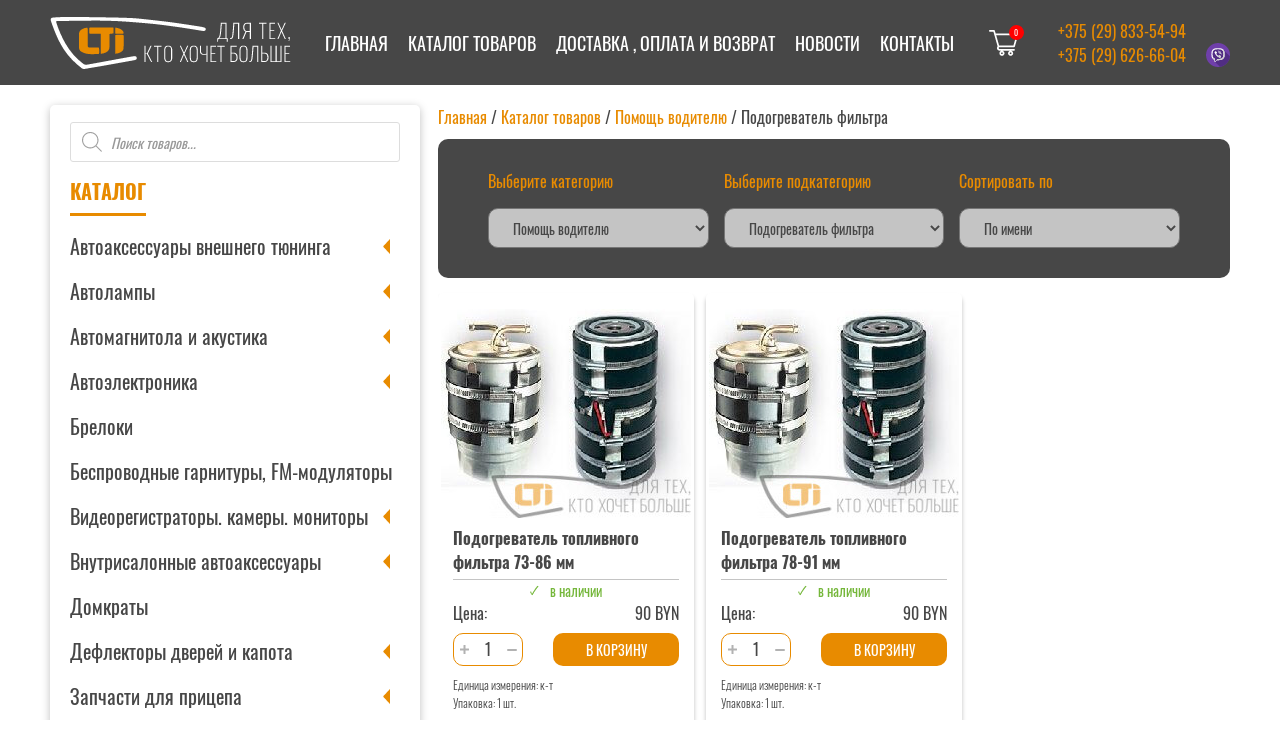

--- FILE ---
content_type: text/html; charset=UTF-8
request_url: https://lti.by/product-category/pomoshh-voditelyu/podogrevatel-filtra-pomoshh-voditelyu/
body_size: 31028
content:
<!doctype html>
<html lang="ru-RU">
<head>
	<meta charset="UTF-8">
  
	<meta name="viewport" content="width=device-width, initial-scale=1">
	<meta name="keywords" content="автоаксессуары Пинск купить, автоаксессуары Пинск, автоаксессуары Иваново, автоаксессуары Столин, Светодиоды головного света Пинск, линзы фар Пинск, авточехлы Пинск">
<!--     <meta name="yandex-verification" content="04869721766b92ad" /> -->
	<meta name="yandex-verification" content="e61d89223b94adbf" />
	<meta name="google-site-verification" content="j9WkmkA5_kP3QwKAWE3A6cXAu2j7lDKByQ-iOQgyp2g" />
  <meta property="og:url" content="[URL]">
  <meta property="og:title" content="[TITLE]">
  <meta property="og:description" content="[DESC]">
  <meta property="og:image" content="[IMAGE]">
	<link rel="profile" href="https://gmpg.org/xfn/11">

	

	<meta name='robots' content='index, follow, max-image-preview:large, max-snippet:-1, max-video-preview:-1' />

	<!-- This site is optimized with the Yoast SEO plugin v26.6 - https://yoast.com/wordpress/plugins/seo/ -->
	<title>Подогреватель фильтра купить в Пинске</title>
	<meta name="description" content="Подогреватель фильтра - это устройство, которое устанавливается на топливной системе автомобиля и используется для предотвращения замерзания топлива." />
	<link rel="canonical" href="https://lti.by/product-category/pomoshh-voditelyu/podogrevatel-filtra-pomoshh-voditelyu/" />
	<meta property="og:locale" content="ru_RU" />
	<meta property="og:type" content="article" />
	<meta property="og:title" content="Подогреватель фильтра купить в Пинске" />
	<meta property="og:description" content="Подогреватель фильтра - это устройство, которое устанавливается на топливной системе автомобиля и используется для предотвращения замерзания топлива." />
	<meta property="og:url" content="https://lti.by/product-category/pomoshh-voditelyu/podogrevatel-filtra-pomoshh-voditelyu/" />
	<meta property="og:site_name" content="Магазин автоаксессуаров Пинск" />
	<meta name="twitter:card" content="summary_large_image" />
	<script type="application/ld+json" class="yoast-schema-graph">{"@context":"https://schema.org","@graph":[{"@type":"CollectionPage","@id":"https://lti.by/product-category/pomoshh-voditelyu/podogrevatel-filtra-pomoshh-voditelyu/","url":"https://lti.by/product-category/pomoshh-voditelyu/podogrevatel-filtra-pomoshh-voditelyu/","name":"Подогреватель фильтра купить в Пинске","isPartOf":{"@id":"https://lti.by/#website"},"primaryImageOfPage":{"@id":"https://lti.by/product-category/pomoshh-voditelyu/podogrevatel-filtra-pomoshh-voditelyu/#primaryimage"},"image":{"@id":"https://lti.by/product-category/pomoshh-voditelyu/podogrevatel-filtra-pomoshh-voditelyu/#primaryimage"},"thumbnailUrl":"https://lti.by/wp-content/uploads/2022/11/podogrevatel-toplivnogo-filtra-73-86mm-1.jpg","description":"Подогреватель фильтра - это устройство, которое устанавливается на топливной системе автомобиля и используется для предотвращения замерзания топлива.","breadcrumb":{"@id":"https://lti.by/product-category/pomoshh-voditelyu/podogrevatel-filtra-pomoshh-voditelyu/#breadcrumb"},"inLanguage":"ru-RU"},{"@type":"ImageObject","inLanguage":"ru-RU","@id":"https://lti.by/product-category/pomoshh-voditelyu/podogrevatel-filtra-pomoshh-voditelyu/#primaryimage","url":"https://lti.by/wp-content/uploads/2022/11/podogrevatel-toplivnogo-filtra-73-86mm-1.jpg","contentUrl":"https://lti.by/wp-content/uploads/2022/11/podogrevatel-toplivnogo-filtra-73-86mm-1.jpg","width":250,"height":253,"caption":"Подогреватель топливного фильтра 78-91мм"},{"@type":"BreadcrumbList","@id":"https://lti.by/product-category/pomoshh-voditelyu/podogrevatel-filtra-pomoshh-voditelyu/#breadcrumb","itemListElement":[{"@type":"ListItem","position":1,"name":"Главная","item":"https://lti.by/"},{"@type":"ListItem","position":2,"name":"Каталог товаров","item":"https://lti.by/shop/"},{"@type":"ListItem","position":3,"name":"Помощь водителю","item":"https://lti.by/product-category/pomoshh-voditelyu/"},{"@type":"ListItem","position":4,"name":"Подогреватель фильтра"}]},{"@type":"WebSite","@id":"https://lti.by/#website","url":"https://lti.by/","name":"Магазин автоаксессуаров Пинск","description":"","publisher":{"@id":"https://lti.by/#organization"},"potentialAction":[{"@type":"SearchAction","target":{"@type":"EntryPoint","urlTemplate":"https://lti.by/?s={search_term_string}"},"query-input":{"@type":"PropertyValueSpecification","valueRequired":true,"valueName":"search_term_string"}}],"inLanguage":"ru-RU"},{"@type":"Organization","@id":"https://lti.by/#organization","name":"Магазин автоаксессуаров Пинск","url":"https://lti.by/","logo":{"@type":"ImageObject","inLanguage":"ru-RU","@id":"https://lti.by/#/schema/logo/image/","url":"https://lti.by/wp-content/uploads/2022/03/header-logo.svg","contentUrl":"https://lti.by/wp-content/uploads/2022/03/header-logo.svg","caption":"Магазин автоаксессуаров Пинск"},"image":{"@id":"https://lti.by/#/schema/logo/image/"}}]}</script>
	<!-- / Yoast SEO plugin. -->


<link rel="alternate" type="application/rss+xml" title="Магазин автоаксессуаров Пинск &raquo; Лента элемента Подогреватель фильтра таксономии Категория" href="https://lti.by/product-category/pomoshh-voditelyu/podogrevatel-filtra-pomoshh-voditelyu/feed/" />
<style id='wp-img-auto-sizes-contain-inline-css'>
img:is([sizes=auto i],[sizes^="auto," i]){contain-intrinsic-size:3000px 1500px}
/*# sourceURL=wp-img-auto-sizes-contain-inline-css */
</style>
<link rel='stylesheet' id='xt-icons-css' href='https://lti.by/wp-content/plugins/xt-woo-ajax-add-to-cart/xt-framework/includes/customizer/controls/xt_icons/css/xt-icons.css?ver=2.5.5' media='all' />
<link rel='stylesheet' id='xt_framework_add-to-cart-css' href='https://lti.by/wp-content/plugins/xt-woo-ajax-add-to-cart/xt-framework/includes/modules/add-to-cart/assets/css/add-to-cart.css?ver=2.5.5' media='all' />
<style id='wp-emoji-styles-inline-css'>

	img.wp-smiley, img.emoji {
		display: inline !important;
		border: none !important;
		box-shadow: none !important;
		height: 1em !important;
		width: 1em !important;
		margin: 0 0.07em !important;
		vertical-align: -0.1em !important;
		background: none !important;
		padding: 0 !important;
	}
/*# sourceURL=wp-emoji-styles-inline-css */
</style>
<style id='wp-block-library-inline-css'>
:root{--wp-block-synced-color:#7a00df;--wp-block-synced-color--rgb:122,0,223;--wp-bound-block-color:var(--wp-block-synced-color);--wp-editor-canvas-background:#ddd;--wp-admin-theme-color:#007cba;--wp-admin-theme-color--rgb:0,124,186;--wp-admin-theme-color-darker-10:#006ba1;--wp-admin-theme-color-darker-10--rgb:0,107,160.5;--wp-admin-theme-color-darker-20:#005a87;--wp-admin-theme-color-darker-20--rgb:0,90,135;--wp-admin-border-width-focus:2px}@media (min-resolution:192dpi){:root{--wp-admin-border-width-focus:1.5px}}.wp-element-button{cursor:pointer}:root .has-very-light-gray-background-color{background-color:#eee}:root .has-very-dark-gray-background-color{background-color:#313131}:root .has-very-light-gray-color{color:#eee}:root .has-very-dark-gray-color{color:#313131}:root .has-vivid-green-cyan-to-vivid-cyan-blue-gradient-background{background:linear-gradient(135deg,#00d084,#0693e3)}:root .has-purple-crush-gradient-background{background:linear-gradient(135deg,#34e2e4,#4721fb 50%,#ab1dfe)}:root .has-hazy-dawn-gradient-background{background:linear-gradient(135deg,#faaca8,#dad0ec)}:root .has-subdued-olive-gradient-background{background:linear-gradient(135deg,#fafae1,#67a671)}:root .has-atomic-cream-gradient-background{background:linear-gradient(135deg,#fdd79a,#004a59)}:root .has-nightshade-gradient-background{background:linear-gradient(135deg,#330968,#31cdcf)}:root .has-midnight-gradient-background{background:linear-gradient(135deg,#020381,#2874fc)}:root{--wp--preset--font-size--normal:16px;--wp--preset--font-size--huge:42px}.has-regular-font-size{font-size:1em}.has-larger-font-size{font-size:2.625em}.has-normal-font-size{font-size:var(--wp--preset--font-size--normal)}.has-huge-font-size{font-size:var(--wp--preset--font-size--huge)}.has-text-align-center{text-align:center}.has-text-align-left{text-align:left}.has-text-align-right{text-align:right}.has-fit-text{white-space:nowrap!important}#end-resizable-editor-section{display:none}.aligncenter{clear:both}.items-justified-left{justify-content:flex-start}.items-justified-center{justify-content:center}.items-justified-right{justify-content:flex-end}.items-justified-space-between{justify-content:space-between}.screen-reader-text{border:0;clip-path:inset(50%);height:1px;margin:-1px;overflow:hidden;padding:0;position:absolute;width:1px;word-wrap:normal!important}.screen-reader-text:focus{background-color:#ddd;clip-path:none;color:#444;display:block;font-size:1em;height:auto;left:5px;line-height:normal;padding:15px 23px 14px;text-decoration:none;top:5px;width:auto;z-index:100000}html :where(.has-border-color){border-style:solid}html :where([style*=border-top-color]){border-top-style:solid}html :where([style*=border-right-color]){border-right-style:solid}html :where([style*=border-bottom-color]){border-bottom-style:solid}html :where([style*=border-left-color]){border-left-style:solid}html :where([style*=border-width]){border-style:solid}html :where([style*=border-top-width]){border-top-style:solid}html :where([style*=border-right-width]){border-right-style:solid}html :where([style*=border-bottom-width]){border-bottom-style:solid}html :where([style*=border-left-width]){border-left-style:solid}html :where(img[class*=wp-image-]){height:auto;max-width:100%}:where(figure){margin:0 0 1em}html :where(.is-position-sticky){--wp-admin--admin-bar--position-offset:var(--wp-admin--admin-bar--height,0px)}@media screen and (max-width:600px){html :where(.is-position-sticky){--wp-admin--admin-bar--position-offset:0px}}

/*# sourceURL=wp-block-library-inline-css */
</style><link rel='stylesheet' id='wc-blocks-style-css' href='https://lti.by/wp-content/plugins/woocommerce/assets/client/blocks/wc-blocks.css?ver=wc-10.4.2' media='all' />
<style id='global-styles-inline-css'>
:root{--wp--preset--aspect-ratio--square: 1;--wp--preset--aspect-ratio--4-3: 4/3;--wp--preset--aspect-ratio--3-4: 3/4;--wp--preset--aspect-ratio--3-2: 3/2;--wp--preset--aspect-ratio--2-3: 2/3;--wp--preset--aspect-ratio--16-9: 16/9;--wp--preset--aspect-ratio--9-16: 9/16;--wp--preset--color--black: #000000;--wp--preset--color--cyan-bluish-gray: #abb8c3;--wp--preset--color--white: #ffffff;--wp--preset--color--pale-pink: #f78da7;--wp--preset--color--vivid-red: #cf2e2e;--wp--preset--color--luminous-vivid-orange: #ff6900;--wp--preset--color--luminous-vivid-amber: #fcb900;--wp--preset--color--light-green-cyan: #7bdcb5;--wp--preset--color--vivid-green-cyan: #00d084;--wp--preset--color--pale-cyan-blue: #8ed1fc;--wp--preset--color--vivid-cyan-blue: #0693e3;--wp--preset--color--vivid-purple: #9b51e0;--wp--preset--gradient--vivid-cyan-blue-to-vivid-purple: linear-gradient(135deg,rgb(6,147,227) 0%,rgb(155,81,224) 100%);--wp--preset--gradient--light-green-cyan-to-vivid-green-cyan: linear-gradient(135deg,rgb(122,220,180) 0%,rgb(0,208,130) 100%);--wp--preset--gradient--luminous-vivid-amber-to-luminous-vivid-orange: linear-gradient(135deg,rgb(252,185,0) 0%,rgb(255,105,0) 100%);--wp--preset--gradient--luminous-vivid-orange-to-vivid-red: linear-gradient(135deg,rgb(255,105,0) 0%,rgb(207,46,46) 100%);--wp--preset--gradient--very-light-gray-to-cyan-bluish-gray: linear-gradient(135deg,rgb(238,238,238) 0%,rgb(169,184,195) 100%);--wp--preset--gradient--cool-to-warm-spectrum: linear-gradient(135deg,rgb(74,234,220) 0%,rgb(151,120,209) 20%,rgb(207,42,186) 40%,rgb(238,44,130) 60%,rgb(251,105,98) 80%,rgb(254,248,76) 100%);--wp--preset--gradient--blush-light-purple: linear-gradient(135deg,rgb(255,206,236) 0%,rgb(152,150,240) 100%);--wp--preset--gradient--blush-bordeaux: linear-gradient(135deg,rgb(254,205,165) 0%,rgb(254,45,45) 50%,rgb(107,0,62) 100%);--wp--preset--gradient--luminous-dusk: linear-gradient(135deg,rgb(255,203,112) 0%,rgb(199,81,192) 50%,rgb(65,88,208) 100%);--wp--preset--gradient--pale-ocean: linear-gradient(135deg,rgb(255,245,203) 0%,rgb(182,227,212) 50%,rgb(51,167,181) 100%);--wp--preset--gradient--electric-grass: linear-gradient(135deg,rgb(202,248,128) 0%,rgb(113,206,126) 100%);--wp--preset--gradient--midnight: linear-gradient(135deg,rgb(2,3,129) 0%,rgb(40,116,252) 100%);--wp--preset--font-size--small: 13px;--wp--preset--font-size--medium: 20px;--wp--preset--font-size--large: 36px;--wp--preset--font-size--x-large: 42px;--wp--preset--spacing--20: 0.44rem;--wp--preset--spacing--30: 0.67rem;--wp--preset--spacing--40: 1rem;--wp--preset--spacing--50: 1.5rem;--wp--preset--spacing--60: 2.25rem;--wp--preset--spacing--70: 3.38rem;--wp--preset--spacing--80: 5.06rem;--wp--preset--shadow--natural: 6px 6px 9px rgba(0, 0, 0, 0.2);--wp--preset--shadow--deep: 12px 12px 50px rgba(0, 0, 0, 0.4);--wp--preset--shadow--sharp: 6px 6px 0px rgba(0, 0, 0, 0.2);--wp--preset--shadow--outlined: 6px 6px 0px -3px rgb(255, 255, 255), 6px 6px rgb(0, 0, 0);--wp--preset--shadow--crisp: 6px 6px 0px rgb(0, 0, 0);}:where(.is-layout-flex){gap: 0.5em;}:where(.is-layout-grid){gap: 0.5em;}body .is-layout-flex{display: flex;}.is-layout-flex{flex-wrap: wrap;align-items: center;}.is-layout-flex > :is(*, div){margin: 0;}body .is-layout-grid{display: grid;}.is-layout-grid > :is(*, div){margin: 0;}:where(.wp-block-columns.is-layout-flex){gap: 2em;}:where(.wp-block-columns.is-layout-grid){gap: 2em;}:where(.wp-block-post-template.is-layout-flex){gap: 1.25em;}:where(.wp-block-post-template.is-layout-grid){gap: 1.25em;}.has-black-color{color: var(--wp--preset--color--black) !important;}.has-cyan-bluish-gray-color{color: var(--wp--preset--color--cyan-bluish-gray) !important;}.has-white-color{color: var(--wp--preset--color--white) !important;}.has-pale-pink-color{color: var(--wp--preset--color--pale-pink) !important;}.has-vivid-red-color{color: var(--wp--preset--color--vivid-red) !important;}.has-luminous-vivid-orange-color{color: var(--wp--preset--color--luminous-vivid-orange) !important;}.has-luminous-vivid-amber-color{color: var(--wp--preset--color--luminous-vivid-amber) !important;}.has-light-green-cyan-color{color: var(--wp--preset--color--light-green-cyan) !important;}.has-vivid-green-cyan-color{color: var(--wp--preset--color--vivid-green-cyan) !important;}.has-pale-cyan-blue-color{color: var(--wp--preset--color--pale-cyan-blue) !important;}.has-vivid-cyan-blue-color{color: var(--wp--preset--color--vivid-cyan-blue) !important;}.has-vivid-purple-color{color: var(--wp--preset--color--vivid-purple) !important;}.has-black-background-color{background-color: var(--wp--preset--color--black) !important;}.has-cyan-bluish-gray-background-color{background-color: var(--wp--preset--color--cyan-bluish-gray) !important;}.has-white-background-color{background-color: var(--wp--preset--color--white) !important;}.has-pale-pink-background-color{background-color: var(--wp--preset--color--pale-pink) !important;}.has-vivid-red-background-color{background-color: var(--wp--preset--color--vivid-red) !important;}.has-luminous-vivid-orange-background-color{background-color: var(--wp--preset--color--luminous-vivid-orange) !important;}.has-luminous-vivid-amber-background-color{background-color: var(--wp--preset--color--luminous-vivid-amber) !important;}.has-light-green-cyan-background-color{background-color: var(--wp--preset--color--light-green-cyan) !important;}.has-vivid-green-cyan-background-color{background-color: var(--wp--preset--color--vivid-green-cyan) !important;}.has-pale-cyan-blue-background-color{background-color: var(--wp--preset--color--pale-cyan-blue) !important;}.has-vivid-cyan-blue-background-color{background-color: var(--wp--preset--color--vivid-cyan-blue) !important;}.has-vivid-purple-background-color{background-color: var(--wp--preset--color--vivid-purple) !important;}.has-black-border-color{border-color: var(--wp--preset--color--black) !important;}.has-cyan-bluish-gray-border-color{border-color: var(--wp--preset--color--cyan-bluish-gray) !important;}.has-white-border-color{border-color: var(--wp--preset--color--white) !important;}.has-pale-pink-border-color{border-color: var(--wp--preset--color--pale-pink) !important;}.has-vivid-red-border-color{border-color: var(--wp--preset--color--vivid-red) !important;}.has-luminous-vivid-orange-border-color{border-color: var(--wp--preset--color--luminous-vivid-orange) !important;}.has-luminous-vivid-amber-border-color{border-color: var(--wp--preset--color--luminous-vivid-amber) !important;}.has-light-green-cyan-border-color{border-color: var(--wp--preset--color--light-green-cyan) !important;}.has-vivid-green-cyan-border-color{border-color: var(--wp--preset--color--vivid-green-cyan) !important;}.has-pale-cyan-blue-border-color{border-color: var(--wp--preset--color--pale-cyan-blue) !important;}.has-vivid-cyan-blue-border-color{border-color: var(--wp--preset--color--vivid-cyan-blue) !important;}.has-vivid-purple-border-color{border-color: var(--wp--preset--color--vivid-purple) !important;}.has-vivid-cyan-blue-to-vivid-purple-gradient-background{background: var(--wp--preset--gradient--vivid-cyan-blue-to-vivid-purple) !important;}.has-light-green-cyan-to-vivid-green-cyan-gradient-background{background: var(--wp--preset--gradient--light-green-cyan-to-vivid-green-cyan) !important;}.has-luminous-vivid-amber-to-luminous-vivid-orange-gradient-background{background: var(--wp--preset--gradient--luminous-vivid-amber-to-luminous-vivid-orange) !important;}.has-luminous-vivid-orange-to-vivid-red-gradient-background{background: var(--wp--preset--gradient--luminous-vivid-orange-to-vivid-red) !important;}.has-very-light-gray-to-cyan-bluish-gray-gradient-background{background: var(--wp--preset--gradient--very-light-gray-to-cyan-bluish-gray) !important;}.has-cool-to-warm-spectrum-gradient-background{background: var(--wp--preset--gradient--cool-to-warm-spectrum) !important;}.has-blush-light-purple-gradient-background{background: var(--wp--preset--gradient--blush-light-purple) !important;}.has-blush-bordeaux-gradient-background{background: var(--wp--preset--gradient--blush-bordeaux) !important;}.has-luminous-dusk-gradient-background{background: var(--wp--preset--gradient--luminous-dusk) !important;}.has-pale-ocean-gradient-background{background: var(--wp--preset--gradient--pale-ocean) !important;}.has-electric-grass-gradient-background{background: var(--wp--preset--gradient--electric-grass) !important;}.has-midnight-gradient-background{background: var(--wp--preset--gradient--midnight) !important;}.has-small-font-size{font-size: var(--wp--preset--font-size--small) !important;}.has-medium-font-size{font-size: var(--wp--preset--font-size--medium) !important;}.has-large-font-size{font-size: var(--wp--preset--font-size--large) !important;}.has-x-large-font-size{font-size: var(--wp--preset--font-size--x-large) !important;}
/*# sourceURL=global-styles-inline-css */
</style>

<style id='classic-theme-styles-inline-css'>
/*! This file is auto-generated */
.wp-block-button__link{color:#fff;background-color:#32373c;border-radius:9999px;box-shadow:none;text-decoration:none;padding:calc(.667em + 2px) calc(1.333em + 2px);font-size:1.125em}.wp-block-file__button{background:#32373c;color:#fff;text-decoration:none}
/*# sourceURL=/wp-includes/css/classic-themes.min.css */
</style>
<link rel='stylesheet' id='contact-form-7-css' href='https://lti.by/wp-content/plugins/contact-form-7/includes/css/styles.css?ver=6.1.4' media='all' />
<style id='woocommerce-inline-inline-css'>
.woocommerce form .form-row .required { visibility: visible; }
/*# sourceURL=woocommerce-inline-inline-css */
</style>
<link rel='stylesheet' id='xtfw_notice-css' href='https://lti.by/wp-content/plugins/xt-woo-ajax-add-to-cart/xt-framework/includes/notices/assets/css/frontend-notices.css?ver=2.5.5' media='all' />
<link rel='stylesheet' id='dgwt-wcas-style-css' href='https://lti.by/wp-content/plugins/ajax-search-for-woocommerce/assets/css/style.min.css?ver=1.32.1' media='all' />
<link rel='stylesheet' id='swiper-css' href='https://lti.by/wp-content/themes/litby/assets/css/swiper.min.css?ver=6.9' media='all' />
<link rel='stylesheet' id='hystmodal-css' href='https://lti.by/wp-content/themes/litby/assets/css/hystmodal.min.css?ver=6.9' media='all' />
<link rel='stylesheet' id='lti-style-css' href='https://lti.by/wp-content/themes/litby/style.css?ver=1.0.0' media='all' />
<link rel='stylesheet' id='litby-woocommerce-style-css' href='https://lti.by/wp-content/themes/litby/woocommerce.css?ver=1.0.0' media='all' />
<style id='litby-woocommerce-style-inline-css'>
@font-face {
			font-family: "star";
			src: url("https://lti.by/wp-content/plugins/woocommerce/assets/fonts/star.eot");
			src: url("https://lti.by/wp-content/plugins/woocommerce/assets/fonts/star.eot?#iefix") format("embedded-opentype"),
				url("https://lti.by/wp-content/plugins/woocommerce/assets/fonts/star.woff") format("woff"),
				url("https://lti.by/wp-content/plugins/woocommerce/assets/fonts/star.ttf") format("truetype"),
				url("https://lti.by/wp-content/plugins/woocommerce/assets/fonts/star.svg#star") format("svg");
			font-weight: normal;
			font-style: normal;
		}
/*# sourceURL=litby-woocommerce-style-inline-css */
</style>
<link rel='stylesheet' id='heateor_sss_frontend_css-css' href='https://lti.by/wp-content/plugins/sassy-social-share/public/css/sassy-social-share-public.css?ver=3.3.79' media='all' />
<style id='heateor_sss_frontend_css-inline-css'>
.heateor_sss_button_instagram span.heateor_sss_svg,a.heateor_sss_instagram span.heateor_sss_svg{background:radial-gradient(circle at 30% 107%,#fdf497 0,#fdf497 5%,#fd5949 45%,#d6249f 60%,#285aeb 90%)}.heateor_sss_horizontal_sharing .heateor_sss_svg,.heateor_sss_standard_follow_icons_container .heateor_sss_svg{color:#fff;border-width:0px;border-style:solid;border-color:transparent}.heateor_sss_horizontal_sharing .heateorSssTCBackground{color:#666}.heateor_sss_horizontal_sharing span.heateor_sss_svg:hover,.heateor_sss_standard_follow_icons_container span.heateor_sss_svg:hover{border-color:transparent;}.heateor_sss_vertical_sharing span.heateor_sss_svg,.heateor_sss_floating_follow_icons_container span.heateor_sss_svg{color:#fff;border-width:0px;border-style:solid;border-color:transparent;}.heateor_sss_vertical_sharing .heateorSssTCBackground{color:#666;}.heateor_sss_vertical_sharing span.heateor_sss_svg:hover,.heateor_sss_floating_follow_icons_container span.heateor_sss_svg:hover{border-color:transparent;}@media screen and (max-width:783px) {.heateor_sss_vertical_sharing{display:none!important}}
/*# sourceURL=heateor_sss_frontend_css-inline-css */
</style>
<script src="https://lti.by/wp-content/plugins/wp-yandex-metrika/assets/YmEc.min.js?ver=1.2.2" id="wp-yandex-metrika_YmEc-js"></script>
<script id="wp-yandex-metrika_YmEc-js-after">
window.tmpwpym={datalayername:'dataLayer',counters:JSON.parse('[{"number":"89694364","webvisor":"1"}]'),targets:JSON.parse('[]')};
//# sourceURL=wp-yandex-metrika_YmEc-js-after
</script>
<script src="https://lti.by/wp-includes/js/jquery/jquery.min.js?ver=3.7.1" id="jquery-core-js"></script>
<script src="https://lti.by/wp-includes/js/jquery/jquery-migrate.min.js?ver=3.4.1" id="jquery-migrate-js"></script>
<script src="https://lti.by/wp-content/plugins/wp-yandex-metrika/assets/frontend.min.js?ver=1.2.2" id="wp-yandex-metrika_frontend-js"></script>
<script id="xtfw-inline-js-after">
window.XT = (typeof window.XT !== "undefined") ? window.XT : {};
        
                    XT.isTouchDevice = function () {
                        return ("ontouchstart" in document.documentElement);
                    };
                    
                    (function( $ ) {
                        if (XT.isTouchDevice()) {
                            $("html").addClass("xtfw-touchevents");
                        }else{        
                            $("html").addClass("xtfw-no-touchevents");
                        }
                    })( jQuery );
                
//# sourceURL=xtfw-inline-js-after
</script>
<script src="https://lti.by/wp-content/plugins/xt-woo-ajax-add-to-cart/xt-framework/assets/js/jquery.ajaxqueue-min.js?ver=2.5.5" id="xt-jquery-ajaxqueue-js"></script>
<script src="https://lti.by/wp-content/plugins/woocommerce/assets/js/jquery-blockui/jquery.blockUI.min.js?ver=2.7.0-wc.10.4.2" id="wc-jquery-blockui-js" data-wp-strategy="defer"></script>
<script id="wc-add-to-cart-js-extra">
var wc_add_to_cart_params = {"ajax_url":"/wp-admin/admin-ajax.php","wc_ajax_url":"/?wc-ajax=%%endpoint%%","i18n_view_cart":"\u041f\u0440\u043e\u0441\u043c\u043e\u0442\u0440 \u043a\u043e\u0440\u0437\u0438\u043d\u044b","cart_url":"https://lti.by/cart/","is_cart":"","cart_redirect_after_add":"no"};
//# sourceURL=wc-add-to-cart-js-extra
</script>
<script src="https://lti.by/wp-content/plugins/woocommerce/assets/js/frontend/add-to-cart.min.js?ver=10.4.2" id="wc-add-to-cart-js" data-wp-strategy="defer"></script>
<script id="xt_framework_add-to-cart-js-extra">
var XT_ATC = {"customizerConfigId":"xt_framework_add-to-cart","ajaxUrl":"https://lti.by/?wc-ajax=%%endpoint%%","ajaxAddToCart":"1","ajaxSinglePageAddToCart":"1","singleRefreshFragments":"","singleScrollToNotice":"1","singleScrollToNoticeTimeout":"","isProductPage":"","overrideSpinner":"1","spinnerIcon":"xt_icon-spinner2","checkmarkIcon":"xt_icon-checkmark","redirectionEnabled":"","redirectionTo":"https://lti.by/cart/"};
//# sourceURL=xt_framework_add-to-cart-js-extra
</script>
<script src="https://lti.by/wp-content/plugins/xt-woo-ajax-add-to-cart/xt-framework/includes/modules/add-to-cart/assets/js/add-to-cart-min.js?ver=2.5.5" id="xt_framework_add-to-cart-js"></script>
<script src="https://lti.by/wp-content/plugins/woocommerce/assets/js/js-cookie/js.cookie.min.js?ver=2.1.4-wc.10.4.2" id="wc-js-cookie-js" defer data-wp-strategy="defer"></script>
<script id="woocommerce-js-extra">
var woocommerce_params = {"ajax_url":"/wp-admin/admin-ajax.php","wc_ajax_url":"/?wc-ajax=%%endpoint%%","i18n_password_show":"\u041f\u043e\u043a\u0430\u0437\u0430\u0442\u044c \u043f\u0430\u0440\u043e\u043b\u044c","i18n_password_hide":"\u0421\u043a\u0440\u044b\u0442\u044c \u043f\u0430\u0440\u043e\u043b\u044c"};
//# sourceURL=woocommerce-js-extra
</script>
<script src="https://lti.by/wp-content/plugins/woocommerce/assets/js/frontend/woocommerce.min.js?ver=10.4.2" id="woocommerce-js" defer data-wp-strategy="defer"></script>
<script src="https://lti.by/wp-content/themes/litby/assets/js/swiper-bundle.min.js?ver=6.9" id="swiper-js"></script>
<script src="https://lti.by/wp-content/themes/litby/assets/js/hystmodal.min.js?ver=6.9" id="hystmodal-js"></script>
<script src="https://lti.by/wp-content/themes/litby/assets/js/main.js?ver=6.9" id="litby-main-js"></script>
<link rel="https://api.w.org/" href="https://lti.by/wp-json/" /><link rel="alternate" title="JSON" type="application/json" href="https://lti.by/wp-json/wp/v2/product_cat/756" /><link rel="EditURI" type="application/rsd+xml" title="RSD" href="https://lti.by/xmlrpc.php?rsd" />
<meta name="generator" content="WordPress 6.9" />
<meta name="generator" content="WooCommerce 10.4.2" />
<meta name="verification" content="f612c7d25f5690ad41496fcfdbf8d1" />		<style>
			.dgwt-wcas-ico-magnifier,.dgwt-wcas-ico-magnifier-handler{max-width:20px}.dgwt-wcas-search-wrapp{max-width:600px}		</style>
		<style>.navxt-breadcrumb, .breadcrumb-navxt, [class*="bcn"] { display: none !important; }</style>	<noscript><style>.woocommerce-product-gallery{ opacity: 1 !important; }</style></noscript>
	<link rel="canonical" href="https://lti.by/shop/chehly-i-nakidki-na-sidenya/kozhanye-universalnye/chehly-imperial-next-serye-ekokozha/" />

        <!-- Yandex.Metrica counter -->
        <script type="text/javascript">
            (function (m, e, t, r, i, k, a) {
                m[i] = m[i] || function () {
                    (m[i].a = m[i].a || []).push(arguments)
                };
                m[i].l = 1 * new Date();
                k = e.createElement(t), a = e.getElementsByTagName(t)[0], k.async = 1, k.src = r, a.parentNode.insertBefore(k, a)
            })

            (window, document, "script", "https://mc.yandex.ru/metrika/tag.js", "ym");

            ym("89694364", "init", {
                clickmap: true,
                trackLinks: true,
                accurateTrackBounce: true,
                webvisor: true,
                ecommerce: "dataLayer",
                params: {
                    __ym: {
                        "ymCmsPlugin": {
                            "cms": "wordpress",
                            "cmsVersion":"6.9",
                            "pluginVersion": "1.2.2",
                            "ymCmsRip": "1523105348"
                        }
                    }
                }
            });
        </script>
        <!-- /Yandex.Metrica counter -->
        <link rel="icon" href="https://lti.by/wp-content/uploads/2022/03/cropped-favicon-32x32.png" sizes="32x32" />
<link rel="icon" href="https://lti.by/wp-content/uploads/2022/03/cropped-favicon-192x192.png" sizes="192x192" />
<link rel="apple-touch-icon" href="https://lti.by/wp-content/uploads/2022/03/cropped-favicon-180x180.png" />
<meta name="msapplication-TileImage" content="https://lti.by/wp-content/uploads/2022/03/cropped-favicon-270x270.png" />
<style id="xirki-inline-styles">.xt_atc-loading .xt_atc-button-spinner-wrap.xt_atc-button-spinner-ready{-webkit-transform:scale(1.3)!important;-moz-transform:scale(1.3)!important;-ms-transform:scale(1.3)!important;-o-transform:scale(1.3)!important;transform:scale(1.3)!important;}</style> 
</head>

<body class="archive tax-product_cat term-podogrevatel-filtra-pomoshh-voditelyu term-756 wp-custom-logo wp-theme-litby theme-litby xt_atc_override_spinner xt_atc_hide_view_cart woocommerce woocommerce-page woocommerce-no-js woocommerce-active">
<div id="page" class="site">

	<header class="header">
      <div class="container">
        <div class="header__wrapper">                  
		    <a href="https://lti.by/" class="custom-logo-link" rel="home"><img src="https://lti.by/wp-content/uploads/2022/03/header-logo.svg" class="custom-logo" alt="Магазин автоаксессуаров Пинск" decoding="async" /></a>
          <div id="header-menu" class="header-menu header__menu">            
          <nav id="top-menu" class="top-menu header__menu"><ul id="top-menu-ul" class="top-menu__list"><li id="menu-item-21" class="menu-item menu-item-type-post_type menu-item-object-page menu-item-home menu-item-21"><a href="https://lti.by/">Главная</a></li>
<li id="menu-item-50" class="menu-item menu-item-type-post_type menu-item-object-page menu-item-50"><a href="https://lti.by/shop/">Каталог товаров</a></li>
<li id="menu-item-20" class="menu-item menu-item-type-post_type menu-item-object-page menu-item-20"><a href="https://lti.by/dostavka-oplata-i-vozvrat/">Доставка , оплата и возврат</a></li>
<li id="menu-item-51" class="menu-item menu-item-type-taxonomy menu-item-object-category menu-item-51"><a href="https://lti.by/category/novosti/">Новости</a></li>
<li id="menu-item-19" class="menu-item menu-item-type-post_type menu-item-object-page menu-item-19"><a href="https://lti.by/kontakty/">Контакты</a></li>
</ul></nav>			
            <div class="header__phone phone phone_mobile">
              <div class="phone__text">
                <a class="phone__num" href="tel:+375298335494">+375 (29) 833-54-94</a>  
              </div>
            <div class="phone__tel">
				 <a href="tel:  +375296266604  " class="phone__num">  +375 (29) 626-66-04             </a>
				<a href="viber://chat?number=%2B375296266604" class="phone__viber">
				  <img class="phone__viber-img" src="https://lti.by/wp-content/themes/litby/assets/img/mail.svg">
				</a>
            </div>
            </div>
		</div>

      <div class="header__mobile">
        <div class="s-header__basket-wr woocommerce">
                    <a href="https://lti.by/cart/" class="basket-btn basket-btn_fixed-xs">
            <img src="https://lti.by/wp-content/themes/litby/assets/img/cart.svg" alt="">
            <!-- <span class="basket-btn__label">Корзина</span> -->
            <span class="basket-btn__counter">0</span>
          </a>
        </div>

        <button id="menu-btn" class="menu-btn"><span></span></button>

      </div>
		  

          <div class="header__phone phone">
            <div class="phone__text">
              <a class="phone__num" href="tel:+375298335494">
                +375 (29) 833-54-94              </a>
            </div>           	  
			  
            <div class="phone__tel">
				 <a href="tel:  +375296266604  " class="phone__num">  +375 (29) 626-66-04             </a>
				<a href="viber://chat?number=%2B375296266604" class="phone__viber">
					<img class="phone__viber-img" src="https://lti.by/wp-content/themes/litby/assets/img/viber.svg" alt="viber">
				</a>
            </div>
			  
          </div>

          
        </div>        
      </div>      
    </header>
			<main id="primary" class="site-main">
				<div class="container">
					<div class="site-main__wrapper">
						
<aside id="sidebar" class="widget-area">
	    <section class="widget-block">
		<div  class="dgwt-wcas-search-wrapp dgwt-wcas-no-submit woocommerce dgwt-wcas-style-solaris js-dgwt-wcas-layout-classic dgwt-wcas-layout-classic js-dgwt-wcas-mobile-overlay-enabled">
		<form class="dgwt-wcas-search-form" role="search" action="https://lti.by/" method="get">
		<div class="dgwt-wcas-sf-wrapp">
							<svg
					class="dgwt-wcas-ico-magnifier" xmlns="http://www.w3.org/2000/svg"
					xmlns:xlink="http://www.w3.org/1999/xlink" x="0px" y="0px"
					viewBox="0 0 51.539 51.361" xml:space="preserve">
					<path 						d="M51.539,49.356L37.247,35.065c3.273-3.74,5.272-8.623,5.272-13.983c0-11.742-9.518-21.26-21.26-21.26 S0,9.339,0,21.082s9.518,21.26,21.26,21.26c5.361,0,10.244-1.999,13.983-5.272l14.292,14.292L51.539,49.356z M2.835,21.082 c0-10.176,8.249-18.425,18.425-18.425s18.425,8.249,18.425,18.425S31.436,39.507,21.26,39.507S2.835,31.258,2.835,21.082z"/>
				</svg>
							<label class="screen-reader-text"
				for="dgwt-wcas-search-input-1">
				Поиск товаров			</label>

			<input
				id="dgwt-wcas-search-input-1"
				type="search"
				class="dgwt-wcas-search-input"
				name="s"
				value=""
				placeholder="Поиск товаров..."
				autocomplete="off"
							/>
			<div class="dgwt-wcas-preloader"></div>

			<div class="dgwt-wcas-voice-search"></div>

			
			<input type="hidden" name="post_type" value="product"/>
			<input type="hidden" name="dgwt_wcas" value="1"/>

			
					</div>
	</form>
</div>
        <div class="woo-s-c-a"><h3 class="title">Каталог</h3><details><summary class="woo-s-c-a_yes"><a href="https://lti.by/product-category/avtoaksessuary-vneshnego-tyuninga/" class="woo-s-c-a__link">Автоаксессуары внешнего тюнинга</a></summary><p><a href="https://lti.by/product-category/avtoaksessuary-vneshnego-tyuninga/aksessuary/" class="woo-s-c-a__link">Аксессуары</a></p><p><a href="https://lti.by/product-category/avtoaksessuary-vneshnego-tyuninga/anteny/" class="woo-s-c-a__link">Антенны</a></p><p><a href="https://lti.by/product-category/avtoaksessuary-vneshnego-tyuninga/bryzgoviki/" class="woo-s-c-a__link">Брызговики</a></p><p><a href="https://lti.by/product-category/avtoaksessuary-vneshnego-tyuninga/zaglushka-litogo-diska/" class="woo-s-c-a__link">Заглушка литого диска</a></p><p><a href="https://lti.by/product-category/avtoaksessuary-vneshnego-tyuninga/karbon/" class="woo-s-c-a__link">Карбон</a></p><p><a href="https://lti.by/product-category/avtoaksessuary-vneshnego-tyuninga/moldingi/" class="woo-s-c-a__link">Молдинги</a></p><p><a href="https://lti.by/product-category/avtoaksessuary-vneshnego-tyuninga/nasadki-na-glushitel/" class="woo-s-c-a__link">Насадки на глушитель</a></p><p><a href="https://lti.by/product-category/avtoaksessuary-vneshnego-tyuninga/plenka-bronirovaniya-far/" class="woo-s-c-a__link">Пленка бронирования фар</a></p><p><a href="https://lti.by/product-category/avtoaksessuary-vneshnego-tyuninga/pryamotok/" class="woo-s-c-a__link">Прямоток</a></p><p><a href="https://lti.by/product-category/avtoaksessuary-vneshnego-tyuninga/ramki-dlya-nomera/" class="woo-s-c-a__link">Рамки для номеров</a></p><p><a href="https://lti.by/product-category/avtoaksessuary-vneshnego-tyuninga/spojler-stekloochistitelya/" class="woo-s-c-a__link">Спойлер стеклоочистителя</a></p><p><a href="https://lti.by/product-category/avtoaksessuary-vneshnego-tyuninga/tonirovochnaya-plenka/" class="woo-s-c-a__link">Тонировочная пленка</a></p><p><a href="https://lti.by/product-category/avtoaksessuary-vneshnego-tyuninga/emblemy/" class="woo-s-c-a__link">Эмблемы</a></p></details><details><summary class="woo-s-c-a_yes"><a href="https://lti.by/product-category/avtolampy/" class="woo-s-c-a__link">Автолампы</a></summary><p><a href="https://lti.by/product-category/avtolampy/blizhnij-dalnij-svet/" class="woo-s-c-a__link">Ближний. дальний свет</a></p><p><a href="https://lti.by/product-category/avtolampy/vnutrennee-osveshhenie/" class="woo-s-c-a__link">Внутреннее освещение</a></p><p><a href="https://lti.by/product-category/avtolampy/zadnie-gabaritnye-ogni/" class="woo-s-c-a__link">Задние габаритные огни</a></p><p><a href="https://lti.by/product-category/avtolampy/zadnie-protivotumannye-ogni/" class="woo-s-c-a__link">Задние противотуманные огни</a></p><p><a href="https://lti.by/product-category/avtolampy/lampy-pribornoj-paneli/" class="woo-s-c-a__link">Лампы приборной панели</a></p><p><a href="https://lti.by/product-category/avtolampy/perednie-gabaritnye-ogni/" class="woo-s-c-a__link">Передние габаритные огни</a></p><p><a href="https://lti.by/product-category/avtolampy/podsvetka-bagazhnika/" class="woo-s-c-a__link">Подсветка багажника</a></p><p><a href="https://lti.by/product-category/avtolampy/podsvetka-zadnego-nomera/" class="woo-s-c-a__link">Подсветка заднего номера</a></p><p><a href="https://lti.by/product-category/avtolampy/protivotumannye-fary/" class="woo-s-c-a__link">Противотуманные фары</a></p><p><a href="https://lti.by/product-category/avtolampy/stop-signaly/" class="woo-s-c-a__link">Стоп-сигналы</a></p><p><a href="https://lti.by/product-category/avtolampy/stop-signal-czentralnyj/" class="woo-s-c-a__link">Стоп-сигнал (центральный)</a></p><p><a href="https://lti.by/product-category/avtolampy/ukazateli-povorota-avarijka/" class="woo-s-c-a__link">Указатели поворота - «аварийка»</a></p></details><details><summary class="woo-s-c-a_yes"><a href="https://lti.by/product-category/avtomagnitola-i-akustika/" class="woo-s-c-a__link">Автомагнитола и акустика</a></summary><p><a href="https://lti.by/product-category/avtomagnitola-i-akustika/avtomagnitola/" class="woo-s-c-a__link">Автомагнитола</a></p><p><a href="https://lti.by/product-category/avtomagnitola-i-akustika/akustika/" class="woo-s-c-a__link">Акустика</a></p></details><details><summary class="woo-s-c-a_yes"><a href="https://lti.by/product-category/avtoelektronika/" class="woo-s-c-a__link">Автоэлектроника</a></summary><p><a href="https://lti.by/product-category/avtoelektronika/bortovye-kompyutery/" class="woo-s-c-a__link">Бортовые компьютеры</a></p><p><a href="https://lti.by/product-category/avtoelektronika/ventilyatory/" class="woo-s-c-a__link">Вентиляторы</a></p><p><a href="https://lti.by/product-category/avtoelektronika/voltmetr/" class="woo-s-c-a__link">Вольтметр</a></p><p><a href="https://lti.by/product-category/avtoelektronika/zaryadka-telefona/" class="woo-s-c-a__link">Зарядное устройство для телефона</a></p><p><a href="https://lti.by/product-category/avtoelektronika/kipyatilnik/" class="woo-s-c-a__link">Кипятильник</a></p><p><a href="https://lti.by/product-category/avtoelektronika/parkovochnye-radary/" class="woo-s-c-a__link">Парковочные радары</a></p><p><a href="https://lti.by/product-category/avtoelektronika/preobrazovatel-napryazheniya/" class="woo-s-c-a__link">Преобразователь напряжения</a></p><p><a href="https://lti.by/product-category/avtoelektronika/razvetviteli-prikurivatelya/" class="woo-s-c-a__link">Разветвители прикуривателя</a></p><p><a href="https://lti.by/product-category/avtoelektronika/startovye-provoda/" class="woo-s-c-a__link">Стартовые провода</a></p><p><a href="https://lti.by/product-category/avtoelektronika/tolshhinomer/" class="woo-s-c-a__link">Толщиномер</a></p><p><a href="https://lti.by/product-category/avtoelektronika/chajniki-i-kofevarki/" class="woo-s-c-a__link">Чайники и кофеварки</a></p><p><a href="https://lti.by/product-category/avtoelektronika/chasy-termometry/" class="woo-s-c-a__link">Часы. термометры</a></p></details><details><summary class="woo-s-c-a_no"><a href="https://lti.by/product-category/breloki-2/" class="woo-s-c-a__link">Брелоки</a></summary></details><details><summary class="woo-s-c-a_no"><a href="https://lti.by/product-category/besprovodnye-garnitury/" class="woo-s-c-a__link">Беспроводные гарнитуры, FM-модуляторы</a></summary></details><details><summary class="woo-s-c-a_yes"><a href="https://lti.by/product-category/videoregistratory-kamery-monitory/" class="woo-s-c-a__link">Видеорегистраторы. камеры. мониторы</a></summary><p><a href="https://lti.by/product-category/videoregistratory-kamery-monitory/videoregistrator/" class="woo-s-c-a__link">Видеорегистраторы</a></p><p><a href="https://lti.by/product-category/videoregistratory-kamery-monitory/kamera/" class="woo-s-c-a__link">Камера</a></p><p><a href="https://lti.by/product-category/videoregistratory-kamery-monitory/monitor/" class="woo-s-c-a__link">Монитор</a></p></details><details><summary class="woo-s-c-a_yes"><a href="https://lti.by/product-category/vnutrisalonnye-avtoaksessuary/" class="woo-s-c-a__link">Внутрисалонные автоаксессуары</a></summary><p><a href="https://lti.by/product-category/vnutrisalonnye-avtoaksessuary/derzhateli-telefona/" class="woo-s-c-a__link">Держатели телефона</a></p><p><a href="https://lti.by/product-category/vnutrisalonnye-avtoaksessuary/igrushki/" class="woo-s-c-a__link">Игрушки</a></p><p><a href="https://lti.by/product-category/vnutrisalonnye-avtoaksessuary/kovrik-na-panel/" class="woo-s-c-a__link">Коврик на панель</a></p><p><a href="https://lti.by/product-category/vnutrisalonnye-avtoaksessuary/nabor-vnutrisalonnyj/" class="woo-s-c-a__link">Набор внутрисалонный</a></p><p><a href="https://lti.by/product-category/vnutrisalonnye-avtoaksessuary/pepelnicza/" class="woo-s-c-a__link">Пепельница</a></p><p><a href="https://lti.by/product-category/vnutrisalonnye-avtoaksessuary/podstakannik/" class="woo-s-c-a__link">Подстаканник</a></p><p><a href="https://lti.by/product-category/vnutrisalonnye-avtoaksessuary/ruchki-rulya/" class="woo-s-c-a__link">Ручка на руль Лентяйка</a></p><p><a href="https://lti.by/product-category/vnutrisalonnye-avtoaksessuary/shtorka-zadnego-stekla/" class="woo-s-c-a__link">Шторка багажника</a></p><p><a href="https://lti.by/product-category/vnutrisalonnye-avtoaksessuary/shtorka-bokovyh-stekol/" class="woo-s-c-a__link">Шторки на боковые стекла</a></p><p><a href="https://lti.by/product-category/vnutrisalonnye-avtoaksessuary/shtorka-solnczezashhitnaya/" class="woo-s-c-a__link">Шторка солнцезащитная</a></p></details><details><summary class="woo-s-c-a_no"><a href="https://lti.by/product-category/domkraty/" class="woo-s-c-a__link">Домкраты</a></summary></details><details><summary class="woo-s-c-a_yes"><a href="https://lti.by/product-category/deflektory-dverej-i-kapota/" class="woo-s-c-a__link">Дефлекторы дверей и капота</a></summary><p><a href="https://lti.by/product-category/deflektory-dverej-i-kapota/vstavnye-team-racing/" class="woo-s-c-a__link">Дефлекторы дверей вставные "TEAM RACING"</a></p><p><a href="https://lti.by/product-category/deflektory-dverej-i-kapota/kleyashhiesya-cobra/" class="woo-s-c-a__link">Дефлекторы дверей клеящиеся "COBRA"</a></p><p><a href="https://lti.by/product-category/deflektory-dverej-i-kapota/deflektory-dverej-kleyashhiesya-kodo/" class="woo-s-c-a__link">Дефлекторы дверей клеящиеся "KODO"</a></p><p><a href="https://lti.by/product-category/deflektory-dverej-i-kapota/deflektory-dverej-kleyashhiesya-rain-race/" class="woo-s-c-a__link">Дефлекторы дверей клеящиеся "RAIN RACE"</a></p><p><a href="https://lti.by/product-category/deflektory-dverej-i-kapota/deflektory-dlya-kapota/" class="woo-s-c-a__link">Дефлекторы для капота</a></p></details><details><summary class="woo-s-c-a_yes"><a href="https://lti.by/product-category/zapchasti-dlya-priczepa/" class="woo-s-c-a__link">Запчасти для прицепа</a></summary><p><a href="https://lti.by/product-category/zapchasti-dlya-priczepa/blok-soglasovaniya-dlya-farkopa/" class="woo-s-c-a__link">Блок согласования для фаркопа</a></p><p><a href="https://lti.by/product-category/zapchasti-dlya-priczepa/zamok-dlya-priczepa/" class="woo-s-c-a__link">Замок для прицепа</a></p><p><a href="https://lti.by/product-category/zapchasti-dlya-priczepa/koleso-i-opora-priczepa/" class="woo-s-c-a__link">Колесо и опора прицепа</a></p><p><a href="https://lti.by/product-category/zapchasti-dlya-priczepa/razem-priczepa/" class="woo-s-c-a__link">Разъем прицепа</a></p><p><a href="https://lti.by/product-category/zapchasti-dlya-priczepa/fonar/" class="woo-s-c-a__link">Фонарь</a></p></details><details><summary class="woo-s-c-a_no"><a href="https://lti.by/product-category/zaryadnye-dlya-akb/" class="woo-s-c-a__link">Зарядные для АКБ</a></summary></details><details><summary class="woo-s-c-a_yes"><a href="https://lti.by/product-category/kovry-bagazhnika/" class="woo-s-c-a__link">Коврики в багажник</a></summary><p><a href="https://lti.by/product-category/kovry-bagazhnika/kovry-bagazhnika-modelnye/" class="woo-s-c-a__link">Коврики в багажник модельные</a></p></details><details><summary class="woo-s-c-a_yes"><a href="https://lti.by/product-category/kovry-salona/" class="woo-s-c-a__link">Коврики в салон</a></summary><p><a href="https://lti.by/product-category/kovry-salona/kovriki-v-salon-vorsovye-modelnye/" class="woo-s-c-a__link">Коврики в салон ворсовые модельные</a></p><p><a href="https://lti.by/product-category/kovry-salona/kovry-salona-poliuretanovye/" class="woo-s-c-a__link">Коврики в салон полиуретановые</a></p><p><a href="https://lti.by/product-category/kovry-salona/kovry-salona-rezinovye-modelnye/" class="woo-s-c-a__link">Коврики в салон резиновые модельные</a></p><p><a href="https://lti.by/product-category/kovry-salona/kovry-salona-rezinovye-universalnye/" class="woo-s-c-a__link">Коврики в салон резиновые универсальные</a></p></details><details><summary class="woo-s-c-a_no"><a href="https://lti.by/product-category/kompressory/" class="woo-s-c-a__link">Компрессоры</a></summary></details><details><summary class="woo-s-c-a_yes"><a href="https://lti.by/product-category/kolpaki-avtomobilnye/" class="woo-s-c-a__link">Колпаки автомобильные</a></summary><p><a href="https://lti.by/product-category/kolpaki-avtomobilnye/kolpaki-avtomobilnye-13/" class="woo-s-c-a__link">Колпаки автомобильные 13"</a></p><p><a href="https://lti.by/product-category/kolpaki-avtomobilnye/kolpaki-avtomobilnye-14/" class="woo-s-c-a__link">Колпаки автомобильные 14"</a></p><p><a href="https://lti.by/product-category/kolpaki-avtomobilnye/kolpaki-avtomobilnye-15/" class="woo-s-c-a__link">Колпаки автомобильные 15"</a></p><p><a href="https://lti.by/product-category/kolpaki-avtomobilnye/kolpaki-avtomobilnye-16/" class="woo-s-c-a__link">Колпаки автомобильные 16"</a></p></details><details><summary class="woo-s-c-a_yes"><a href="https://lti.by/product-category/ksenon/" class="woo-s-c-a__link">Ксенон</a></summary><p><a href="https://lti.by/product-category/ksenon/blok-rozzhiga-universalnyj/" class="woo-s-c-a__link">Блок розжига универсальный</a></p><p><a href="https://lti.by/product-category/ksenon/ksenon-lampa/" class="woo-s-c-a__link">Ксенон лампа</a></p><p><a href="https://lti.by/product-category/ksenon/ksenon-lampa-shtatnaya/" class="woo-s-c-a__link">Ксенон лампа штатная</a></p></details><details><summary class="woo-s-c-a_yes"><a href="https://lti.by/product-category/lambrekeny-s-bokovymi-shtorkami/" class="woo-s-c-a__link">Ламбрекены и вымпелы</a></summary><p><a href="https://lti.by/product-category/lambrekeny-s-bokovymi-shtorkami/vympel-trojnoj/" class="woo-s-c-a__link">Вымпел тройной</a></p><p><a href="https://lti.by/product-category/lambrekeny-s-bokovymi-shtorkami/vympely/" class="woo-s-c-a__link">Вымпелы</a></p><p><a href="https://lti.by/product-category/lambrekeny-s-bokovymi-shtorkami/lambrekeny/" class="woo-s-c-a__link">Ламбрекены</a></p></details><details><summary class="woo-s-c-a_yes"><a href="https://lti.by/product-category/linzy-i-bi-led-moduli/" class="woo-s-c-a__link">Линзы и BI LED модули</a></summary><p><a href="https://lti.by/product-category/linzy-i-bi-led-moduli/bi-led-moduli/" class="woo-s-c-a__link">BI-LED модули</a></p><p><a href="https://lti.by/product-category/linzy-i-bi-led-moduli/aksessuary-dlya-linz/" class="woo-s-c-a__link">Аксессуары для линз</a></p><p><a href="https://lti.by/product-category/linzy-i-bi-led-moduli/biksenonovye-linzy-universalnye/" class="woo-s-c-a__link">Биксеноновые линзы универсальные</a></p><p><a href="https://lti.by/product-category/linzy-i-bi-led-moduli/maski-dlya-linz/" class="woo-s-c-a__link">Маски для линз</a></p><p><a href="https://lti.by/product-category/linzy-i-bi-led-moduli/perehodnye-ramki-dlya-linz/" class="woo-s-c-a__link">Переходные рамки для линз</a></p><p><a href="https://lti.by/product-category/linzy-i-bi-led-moduli/shtatnye-linzy/" class="woo-s-c-a__link">Штатные линзы</a></p></details><details><summary class="woo-s-c-a_no"><a href="https://lti.by/product-category/mayak-svetodiodnyj-i-stroboskopy/" class="woo-s-c-a__link">Маяк светодиодный и стробоскопы</a></summary></details><details><summary class="woo-s-c-a_yes"><a href="https://lti.by/product-category/podlokotniki/" class="woo-s-c-a__link">Подлокотники</a></summary><p><a href="https://lti.by/product-category/podlokotniki/podlokotnik-modelnyj/" class="woo-s-c-a__link">Подлокотник модельный</a></p><p><a href="https://lti.by/product-category/podlokotniki/podlokotnik-universalnyj/" class="woo-s-c-a__link">Подлокотник универсальный</a></p></details><details><summary class="woo-s-c-a_yes"><a href="https://lti.by/product-category/svetodiodnye-plafony-podsvetki-nomernogo-znaka/" class="woo-s-c-a__link">Подсветка номера</a></summary><p><a href="https://lti.by/product-category/svetodiodnye-plafony-podsvetki-nomernogo-znaka/podsvetka-nomera-audi/" class="woo-s-c-a__link">Подсветка номера AUDI</a></p><p><a href="https://lti.by/product-category/svetodiodnye-plafony-podsvetki-nomernogo-znaka/podsvetka-nomera-bmw/" class="woo-s-c-a__link">Подсветка номера BMW</a></p><p><a href="https://lti.by/product-category/svetodiodnye-plafony-podsvetki-nomernogo-znaka/plafon-ford/" class="woo-s-c-a__link">Подсветка номера FORD</a></p><p><a href="https://lti.by/product-category/svetodiodnye-plafony-podsvetki-nomernogo-znaka/plafon-honda/" class="woo-s-c-a__link">Подсветка номера HONDA</a></p><p><a href="https://lti.by/product-category/svetodiodnye-plafony-podsvetki-nomernogo-znaka/podsvetka-nomera-hyundai-kia/" class="woo-s-c-a__link">Подсветка номера HYUNDAI</a></p><p><a href="https://lti.by/product-category/svetodiodnye-plafony-podsvetki-nomernogo-znaka/podsvetka-nomera-kia/" class="woo-s-c-a__link">Подсветка номера KIA</a></p><p><a href="https://lti.by/product-category/svetodiodnye-plafony-podsvetki-nomernogo-znaka/podsvetka-nomera-land-rover-freelander/" class="woo-s-c-a__link">Подсветка номера LAND ROVER / FREELANDER</a></p><p><a href="https://lti.by/product-category/svetodiodnye-plafony-podsvetki-nomernogo-znaka/podsvetka-nomera-mazda/" class="woo-s-c-a__link">Подсветка номера MAZDA</a></p><p><a href="https://lti.by/product-category/svetodiodnye-plafony-podsvetki-nomernogo-znaka/plafon-mersedes-benz/" class="woo-s-c-a__link">Подсветка номера MERCEDES-BENZ</a></p><p><a href="https://lti.by/product-category/svetodiodnye-plafony-podsvetki-nomernogo-znaka/podsvetka-nomera-opel/" class="woo-s-c-a__link">Подсветка номера OPEL</a></p><p><a href="https://lti.by/product-category/svetodiodnye-plafony-podsvetki-nomernogo-znaka/podsvetka-nomera-peugeot-citroen/" class="woo-s-c-a__link">Подсветка номера PEUGEOT/CITROEN</a></p><p><a href="https://lti.by/product-category/svetodiodnye-plafony-podsvetki-nomernogo-znaka/plafon-renault/" class="woo-s-c-a__link">Подсветка номера RENAULT</a></p><p><a href="https://lti.by/product-category/svetodiodnye-plafony-podsvetki-nomernogo-znaka/plafon-toyota/" class="woo-s-c-a__link">Подсветка номера TOYOTA</a></p><p><a href="https://lti.by/product-category/svetodiodnye-plafony-podsvetki-nomernogo-znaka/plafon-volkswagen/" class="woo-s-c-a__link">Подсветка номера VOLKSWAGEN</a></p><p><a href="https://lti.by/product-category/svetodiodnye-plafony-podsvetki-nomernogo-znaka/podsvetka-nomera-volvo/" class="woo-s-c-a__link">Подсветка номера VOLVO</a></p><p><a href="https://lti.by/product-category/svetodiodnye-plafony-podsvetki-nomernogo-znaka/plafon-universalnyj/" class="woo-s-c-a__link">Подсветка номера Универсальная</a></p></details><details><summary class="woo-s-c-a_yes"><a href="https://lti.by/product-category/pomoshh-voditelyu/" class="woo-s-c-a__link">Помощь водителю</a></summary><p><a href="https://lti.by/product-category/pomoshh-voditelyu/voronki/" class="woo-s-c-a__link">Воронки</a></p><p><a href="https://lti.by/product-category/pomoshh-voditelyu/gazovaya-plitka/" class="woo-s-c-a__link">Газовая плитка</a></p><p><a href="https://lti.by/product-category/pomoshh-voditelyu/germetiki/" class="woo-s-c-a__link">Герметики</a></p><p><a href="https://lti.by/product-category/pomoshh-voditelyu/gorelka-gazovaya/" class="woo-s-c-a__link">Горелка газовая</a></p><p><a href="https://lti.by/product-category/pomoshh-voditelyu/grushi-i-nasosy-perekachki-topliva/" class="woo-s-c-a__link">Груши и насосы перекачки топлива</a></p><p><a href="https://lti.by/product-category/pomoshh-voditelyu/instrument/" class="woo-s-c-a__link">Инструмент</a></p><p><a href="https://lti.by/product-category/pomoshh-voditelyu/kompressometr/" class="woo-s-c-a__link">Компрессометр</a></p><p><a href="https://lti.by/product-category/pomoshh-voditelyu/multimetr/" class="woo-s-c-a__link">Мультиметр</a></p><p><a href="https://lti.by/product-category/pomoshh-voditelyu/nasosy/" class="woo-s-c-a__link">Насосы</a></p><p><a href="https://lti.by/product-category/pomoshh-voditelyu/perenoska/" class="woo-s-c-a__link">Переноска</a></p><p><a href="https://lti.by/product-category/pomoshh-voditelyu/podogrevatel-filtra-pomoshh-voditelyu/" class="woo-s-c-a__link">Подогреватель фильтра</a></p><p><a href="https://lti.by/product-category/pomoshh-voditelyu/pylesos/" class="woo-s-c-a__link">Пылесосы</a></p><p><a href="https://lti.by/product-category/pomoshh-voditelyu/styazhka-gruza/" class="woo-s-c-a__link">Ремень стяжной</a></p><p><a href="https://lti.by/product-category/pomoshh-voditelyu/skotch/" class="woo-s-c-a__link">Скотч</a></p><p><a href="https://lti.by/product-category/pomoshh-voditelyu/tros-buksirovochnyj/" class="woo-s-c-a__link">Трос буксировочный</a></p><p><a href="https://lti.by/product-category/pomoshh-voditelyu/holodnaya-svarka/" class="woo-s-c-a__link">Холодная сварка</a></p></details><details><summary class="woo-s-c-a_yes"><a href="https://lti.by/product-category/protivotumannye-fary-2/" class="woo-s-c-a__link">Противотуманные и головные фары</a></summary><p><a href="https://lti.by/product-category/protivotumannye-fary-2/golovnye-svetodiodnye-fary/" class="woo-s-c-a__link">Головные светодиодные фары</a></p><p><a href="https://lti.by/product-category/protivotumannye-fary-2/protivotumannye-fary-galogennye/" class="woo-s-c-a__link">Противотуманные фары галогенные</a></p><p><a href="https://lti.by/product-category/protivotumannye-fary-2/protivotumannye-fary-svetodiodnye/" class="woo-s-c-a__link">Противотуманные фары светодиодные</a></p></details><details><summary class="woo-s-c-a_yes"><a href="https://lti.by/product-category/ruchki-i-chehly-kpp/" class="woo-s-c-a__link">Ручки и чехлы КПП</a></summary><p><a href="https://lti.by/product-category/ruchki-i-chehly-kpp/ruchki-kpp/" class="woo-s-c-a__link">Ручки КПП</a></p><p><a href="https://lti.by/product-category/ruchki-i-chehly-kpp/ruchka-kpp-s-chehlom/" class="woo-s-c-a__link">Ручка КПП с чехлом</a></p><p><a href="https://lti.by/product-category/ruchki-i-chehly-kpp/chehly-kpp/" class="woo-s-c-a__link">Чехлы КПП</a></p></details><details><summary class="woo-s-c-a_yes"><a href="https://lti.by/product-category/signaly-i-sireny/" class="woo-s-c-a__link">Сигналы и сирены</a></summary><p><a href="https://lti.by/product-category/signaly-i-sireny/signaly/" class="woo-s-c-a__link">Сигналы</a></p><p><a href="https://lti.by/product-category/signaly-i-sireny/sireny/" class="woo-s-c-a__link">Сирены</a></p></details><details><summary class="woo-s-c-a_no"><a href="https://lti.by/product-category/svetodiodnaya-balka/" class="woo-s-c-a__link">Светодиодная балка</a></summary></details><details><summary class="woo-s-c-a_yes"><a href="https://lti.by/product-category/signalizaczii-i-moduli-udalennogo-dostupa/" class="woo-s-c-a__link">Сигнализации и модули удаленного доступа</a></summary><p><a href="https://lti.by/product-category/signalizaczii-i-moduli-udalennogo-dostupa/modul-distanczionnogo-dostupa/" class="woo-s-c-a__link">Модуль дистанционного доступа</a></p><p><a href="https://lti.by/product-category/signalizaczii-i-moduli-udalennogo-dostupa/signalizacziya/" class="woo-s-c-a__link">Сигнализация</a></p></details><details><summary class="woo-s-c-a_yes"><a href="https://lti.by/product-category/svetodiody/" class="woo-s-c-a__link">Светодиоды</a></summary><p><a href="https://lti.by/product-category/svetodiody/angelskie-glazki-i-markery/" class="woo-s-c-a__link">Ангельские глазки и маркеры</a></p><p><a href="https://lti.by/product-category/svetodiody/gabaritnye-svetodiody/" class="woo-s-c-a__link">Габаритные светодиоды</a></p><p><a href="https://lti.by/product-category/svetodiody/dho/" class="woo-s-c-a__link">ДХО</a></p><p><a href="https://lti.by/product-category/svetodiody/podsvetka-salona/" class="woo-s-c-a__link">Подсветка салона</a></p><p><a href="https://lti.by/product-category/svetodiody/svetodiody-zadnih-fonarej/" class="woo-s-c-a__link">Светодиоды задних фонарей</a></p></details><details><summary class="woo-s-c-a_yes"><a href="https://lti.by/product-category/svetodiody-golovnogo-sveta/" class="woo-s-c-a__link">Светодиоды головного света</a></summary><p><a href="https://lti.by/product-category/svetodiody-golovnogo-sveta/obmanki-i-perehodniki-led-lamp/" class="woo-s-c-a__link">Обманки и переходники LED ламп</a></p><p><a href="https://lti.by/product-category/svetodiody-golovnogo-sveta/svetodiody-vmesto-ksenona/" class="woo-s-c-a__link">Светодиоды вместо ксенона</a></p><p><a href="https://lti.by/product-category/svetodiody-golovnogo-sveta/svetodiody-aozoom/" class="woo-s-c-a__link">Светодиоды "AOZOOM"</a></p><p><a href="https://lti.by/product-category/svetodiody-golovnogo-sveta/svetodiody-atom-pro/" class="woo-s-c-a__link">Светодиоды "Atom Pro"</a></p><p><a href="https://lti.by/product-category/svetodiody-golovnogo-sveta/svetodiody-c6/" class="woo-s-c-a__link">Светодиоды "C6"</a></p><p><a href="https://lti.by/product-category/svetodiody-golovnogo-sveta/svetodiody-kasku/" class="woo-s-c-a__link">Светодиоды "KASKU"</a></p><p><a href="https://lti.by/product-category/svetodiody-golovnogo-sveta/svetodiody-k7/" class="woo-s-c-a__link">Светодиоды "К7"</a></p><p><a href="https://lti.by/product-category/svetodiody-golovnogo-sveta/svetodiody-m4/" class="woo-s-c-a__link">Светодиоды "М4"</a></p><p><a href="https://lti.by/product-category/svetodiody-golovnogo-sveta/svetodiody-mini-led-lens/" class="woo-s-c-a__link">Светодиоды "MINI LED LENS"</a></p><p><a href="https://lti.by/product-category/svetodiody-golovnogo-sveta/svetodiody-ram-compacts/" class="woo-s-c-a__link">Светодиоды "RAM CompactS"</a></p><p><a href="https://lti.by/product-category/svetodiody-golovnogo-sveta/svetodiody-ram-8-pro/" class="woo-s-c-a__link">Светодиоды "RAM 8 PRO"</a></p><p><a href="https://lti.by/product-category/svetodiody-golovnogo-sveta/svetodiody-ram-9-m5/" class="woo-s-c-a__link">Светодиоды "RAM 9" (M5)</a></p><p><a href="https://lti.by/product-category/svetodiody-golovnogo-sveta/svetodiody-ra8-mini/" class="woo-s-c-a__link">Светодиоды "RA8 MINI"</a></p><p><a href="https://lti.by/product-category/svetodiody-golovnogo-sveta/svetodiody-sunrise-compact-in/" class="woo-s-c-a__link">Светодиоды "Sunrise Compact IN"</a></p><p><a href="https://lti.by/product-category/svetodiody-golovnogo-sveta/svetodiody-v11s/" class="woo-s-c-a__link">Светодиоды "V11S"</a></p><p><a href="https://lti.by/product-category/svetodiody-golovnogo-sveta/svetodiody-zenith/" class="woo-s-c-a__link">Светодиоды "ZENITH"</a></p><p><a href="https://lti.by/product-category/svetodiody-golovnogo-sveta/svetodiody-z1/" class="woo-s-c-a__link">Светодиоды "Z1"</a></p></details><details><summary class="woo-s-c-a_yes"><a href="https://lti.by/product-category/uhod-za-avtomobilem/" class="woo-s-c-a__link">Уход за автомобилем</a></summary><p><a href="https://lti.by/product-category/uhod-za-avtomobilem/avtoshampun/" class="woo-s-c-a__link">Автошампунь</a></p><p><a href="https://lti.by/product-category/uhod-za-avtomobilem/aromatizatory-i-osvezhiteli/" class="woo-s-c-a__link">Ароматизаторы и освежители</a></p><p><a href="https://lti.by/product-category/uhod-za-avtomobilem/klej/" class="woo-s-c-a__link">Клей</a></p><p><a href="https://lti.by/product-category/uhod-za-avtomobilem/nabor-dlya-produva-kabiny/" class="woo-s-c-a__link">Набор для продува кабины</a></p><p><a href="https://lti.by/product-category/uhod-za-avtomobilem/ochistiteli/" class="woo-s-c-a__link">Очистители</a></p><p><a href="https://lti.by/product-category/uhod-za-avtomobilem/poliroli-dlya-kuzova/" class="woo-s-c-a__link">Полироли для кузова</a></p><p><a href="https://lti.by/product-category/uhod-za-avtomobilem/poliroli-dlya-plastika/" class="woo-s-c-a__link">Полироли для пластика</a></p><p><a href="https://lti.by/product-category/uhod-za-avtomobilem/polirol-far/" class="woo-s-c-a__link">Полироль фар</a></p><p><a href="https://lti.by/product-category/uhod-za-avtomobilem/salfetki/" class="woo-s-c-a__link">Салфетки</a></p><p><a href="https://lti.by/product-category/uhod-za-avtomobilem/smazki/" class="woo-s-c-a__link">Смазки</a></p><p><a href="https://lti.by/product-category/uhod-za-avtomobilem/shhetki-dlya-mytya-mashiny/" class="woo-s-c-a__link">Щетки для мытья автомобиля</a></p></details><details><summary class="woo-s-c-a_yes"><a href="https://lti.by/product-category/chehly-i-opletki-rulya/" class="woo-s-c-a__link">Чехлы и оплетки руля</a></summary><p><a href="https://lti.by/product-category/chehly-i-opletki-rulya/opletki-rulya/" class="woo-s-c-a__link">Оплетки руля</a></p><p><a href="https://lti.by/product-category/chehly-i-opletki-rulya/chehly-rulya/" class="woo-s-c-a__link">Чехлы руля</a></p></details><details><summary class="woo-s-c-a_yes"><a href="https://lti.by/product-category/chehly-i-nakidki-na-sidenya/" class="woo-s-c-a__link">Чехлы и накидки на сиденья</a></summary><p><a href="https://lti.by/product-category/chehly-i-nakidki-na-sidenya/kombinirovannye-kozha-tkan/" class="woo-s-c-a__link">Комбинированные кожа+ткань</a></p><p><a href="https://lti.by/product-category/chehly-i-nakidki-na-sidenya/kozhanye-originalnye/" class="woo-s-c-a__link">Кожаные оригинальные</a></p><p><a href="https://lti.by/product-category/chehly-i-nakidki-na-sidenya/kozhanye-universalnye/" class="woo-s-c-a__link">Кожаные универсальные</a></p><p><a href="https://lti.by/product-category/chehly-i-nakidki-na-sidenya/materchatye-originalnye/" class="woo-s-c-a__link">Матерчатые оригинальные</a></p><p><a href="https://lti.by/product-category/chehly-i-nakidki-na-sidenya/materchatye-universalnye/" class="woo-s-c-a__link">Матерчатые универсальные</a></p><p><a href="https://lti.by/product-category/chehly-i-nakidki-na-sidenya/massazhery/" class="woo-s-c-a__link">Массажная накидка</a></p><p><a href="https://lti.by/product-category/chehly-i-nakidki-na-sidenya/nakidki-na-sidenya/" class="woo-s-c-a__link">Накидки на сиденья</a></p><p><a href="https://lti.by/product-category/chehly-i-nakidki-na-sidenya/nakidki-s-podogrevom/" class="woo-s-c-a__link">Накидки с подогревом</a></p></details><details><summary class="woo-s-c-a_yes"><a href="https://lti.by/product-category/shhetki-stekloochistitelya/" class="woo-s-c-a__link">Щетки стеклоочистителя</a></summary><p><a href="https://lti.by/product-category/shhetki-stekloochistitelya/shhetki-beskarkasnye/" class="woo-s-c-a__link">Щетки бескаркасные</a></p><p><a href="https://lti.by/product-category/shhetki-stekloochistitelya/shhetki-gibridnye/" class="woo-s-c-a__link">Щетки гибридные</a></p><p><a href="https://lti.by/product-category/shhetki-stekloochistitelya/shhetki-karkasnye/" class="woo-s-c-a__link">Щетки каркасные</a></p></details></div>    </section>    	
	<!-- <span class='fix-block'></span> -->
</aside><!-- #secondary -->
	
						<div class="content-area">
			<div class="navxt-breadcrumb">
		<!-- Breadcrumb NavXT 7.5.0 -->
<span property="itemListElement" typeof="ListItem"><a property="item" typeof="WebPage" title="Перейти к Магазин автоаксессуаров Пинск." href="https://lti.by" class="home" ><span property="name">Главная</span></a><meta property="position" content="1"></span>&nbsp;/&nbsp;<span property="itemListElement" typeof="ListItem"><a property="item" typeof="WebPage" title="Перейти к Каталог товаров." href="https://lti.by/shop/" class="product-root post post-product" ><span property="name">Каталог товаров</span></a><meta property="position" content="2"></span>&nbsp;/&nbsp;<span property="itemListElement" typeof="ListItem"><a property="item" typeof="WebPage" title="Go to the Помощь водителю Категория archives." href="https://lti.by/product-category/pomoshh-voditelyu/" class="taxonomy product_cat" ><span property="name">Помощь водителю</span></a><meta property="position" content="3"></span>&nbsp;/&nbsp;<span property="itemListElement" typeof="ListItem"><span property="name" class="archive taxonomy product_cat current-item">Подогреватель фильтра</span><meta property="url" content="https://lti.by/product-category/pomoshh-voditelyu/podogrevatel-filtra-pomoshh-voditelyu/"><meta property="position" content="4"></span>	</div>
	<nav class="woocommerce-breadcrumb" aria-label="Breadcrumb"><a href="https://lti.by">Главная</a>&nbsp;&#47;&nbsp;<a href="https://lti.by/shop/">Каталог товаров</a>&nbsp;&#47;&nbsp;<a href="https://lti.by/product-category/pomoshh-voditelyu/">Помощь водителю</a>&nbsp;&#47;&nbsp;Подогреватель фильтра</nav><header class="woocommerce-products-header">
	
	</header>
<div class="woocommerce-notices-wrapper"></div>	<section class="filters">
		<div class="filters__select">
			<label for="" class="filters__label">Выберите категорию</label>
			 <select id="wc-categories-select" class="wc-categories-select" onchange="document.location.href=this.options[this.selectedIndex].value;">
    <option value="/shop/">Все</option>
    
    <option value="/product-category/avtoaksessuary-vneshnego-tyuninga" >
        Автоаксессуары внешнего тюнинга</option>

    
    <option value="/product-category/avtolampy" >
        Автолампы</option>

    
    <option value="/product-category/avtomagnitola-i-akustika" >
        Автомагнитола и акустика</option>

    
    <option value="/product-category/avtoelektronika" >
        Автоэлектроника</option>

    
    <option value="/product-category/breloki-2" >
        Брелоки</option>

    
    <option value="/product-category/besprovodnye-garnitury" >
        Беспроводные гарнитуры, FM-модуляторы</option>

    
    <option value="/product-category/videoregistratory-kamery-monitory" >
        Видеорегистраторы. камеры. мониторы</option>

    
    <option value="/product-category/vnutrisalonnye-avtoaksessuary" >
        Внутрисалонные автоаксессуары</option>

    
    <option value="/product-category/domkraty" >
        Домкраты</option>

    
    <option value="/product-category/deflektory-dverej-i-kapota" >
        Дефлекторы дверей и капота</option>

    
    <option value="/product-category/zapchasti-dlya-priczepa" >
        Запчасти для прицепа</option>

    
    <option value="/product-category/zaryadnye-dlya-akb" >
        Зарядные для АКБ</option>

    
    <option value="/product-category/kovry-bagazhnika" >
        Коврики в багажник</option>

    
    <option value="/product-category/kovry-salona" >
        Коврики в салон</option>

    
    <option value="/product-category/kompressory" >
        Компрессоры</option>

    
    <option value="/product-category/kolpaki-avtomobilnye" >
        Колпаки автомобильные</option>

    
    <option value="/product-category/ksenon" >
        Ксенон</option>

    
    <option value="/product-category/lambrekeny-s-bokovymi-shtorkami" >
        Ламбрекены и вымпелы</option>

    
    <option value="/product-category/linzy-i-bi-led-moduli" >
        Линзы и BI LED модули</option>

    
    <option value="/product-category/mayak-svetodiodnyj-i-stroboskopy" >
        Маяк светодиодный и стробоскопы</option>

    
    <option value="/product-category/podlokotniki" >
        Подлокотники</option>

    
    <option value="/product-category/svetodiodnye-plafony-podsvetki-nomernogo-znaka" >
        Подсветка номера</option>

    
    <option value="/product-category/pomoshh-voditelyu" selected>
        Помощь водителю</option>

    
    <option value="/product-category/protivotumannye-fary-2" >
        Противотуманные и головные фары</option>

    
    <option value="/product-category/ruchki-i-chehly-kpp" >
        Ручки и чехлы КПП</option>

    
    <option value="/product-category/signaly-i-sireny" >
        Сигналы и сирены</option>

    
    <option value="/product-category/svetodiodnaya-balka" >
        Светодиодная балка</option>

    
    <option value="/product-category/signalizaczii-i-moduli-udalennogo-dostupa" >
        Сигнализации и модули удаленного доступа</option>

    
    <option value="/product-category/svetodiody" >
        Светодиоды</option>

    
    <option value="/product-category/svetodiody-golovnogo-sveta" >
        Светодиоды головного света</option>

    
    <option value="/product-category/uhod-za-avtomobilem" >
        Уход за автомобилем</option>

    
    <option value="/product-category/chehly-i-opletki-rulya" >
        Чехлы и оплетки руля</option>

    
    <option value="/product-category/chehly-i-nakidki-na-sidenya" >
        Чехлы и накидки на сиденья</option>

    
    <option value="/product-category/shhetki-stekloochistitelya" >
        Щетки стеклоочистителя</option>

    </select>

<script type='text/javascript'>
// document.getElementById('wc-categories-select').addEventListener('change', function() {
//     location.href = "https://lti.by/?product_cat=" + this.value;
//})
</script>

 		</div>
		<div class="filters__select">
			<label for="" class="filters__label">Выберите подкатегорию</label>
			 
<select id="wc-type-select" class="wc-type-select"  onchange='document.location.href=this.options[this.selectedIndex].value;'>
    <option value="podogrevatel-filtra-pomoshh-voditelyu">Выберите подкатегорию</option>
    
    <option value='voronki' >
        Воронки</option>

    
    <option value='gazovaya-plitka' >
        Газовая плитка</option>

    
    <option value='germetiki' >
        Герметики</option>

    
    <option value='gorelka-gazovaya' >
        Горелка газовая</option>

    
    <option value='grushi-i-nasosy-perekachki-topliva' >
        Груши и насосы перекачки топлива</option>

    
    <option value='instrument' >
        Инструмент</option>

    
    <option value='kompressometr' >
        Компрессометр</option>

    
    <option value='multimetr' >
        Мультиметр</option>

    
    <option value='nasosy' >
        Насосы</option>

    
    <option value='perenoska' >
        Переноска</option>

    
    <option value='podogrevatel-filtra-pomoshh-voditelyu' selected>
        Подогреватель фильтра</option>

    
    <option value='pylesos' >
        Пылесосы</option>

    
    <option value='styazhka-gruza' >
        Ремень стяжной</option>

    
    <option value='skotch' >
        Скотч</option>

    
    <option value='tros-buksirovochnyj' >
        Трос буксировочный</option>

    
    <option value='holodnaya-svarka' >
        Холодная сварка</option>

    </select>

<script type='text/javascript'>
// document.getElementById('wc-type-select').addEventListener('change', function() {
//     location.href = "https://lti.by/?product_cat=" + this.value;
//})
</script>

 		</div>
		<div class="filters__select">
			<label for="" class="filters__label">Сортировать по</label>
			<form class="woocommerce-ordering" method="get">
	<select name="orderby" class="orderby" aria-label="Заказ в магазине">
					<option value="menu_order"  selected='selected'>По имени</option>
					<option value="popularity" >По популярности</option>
					<option value="date" >По новизне</option>
					<option value="price" >По возрастанию цены</option>
					<option value="price-desc" >По убыванию цены</option>
			</select>
	<input type="hidden" name="paged" value="1" />
	</form>
		</div>
	</section>
	<ul class="products columns-4">
<li class="swiper-slide product type-product post-3998 status-publish first instock product_cat-podogrevatel-filtra-pomoshh-voditelyu product_cat-pomoshh-voditelyu product_tag-podogrevatel-toplivnogo-filtra product_tag-podogrev-filtra product_tag-podogrev-dizelnogo-filtra has-post-thumbnail shipping-taxable purchasable product-type-simple">
	<a href="https://lti.by/shop/pomoshh-voditelyu/podogrevatel-filtra-pomoshh-voditelyu/podogrevatel-toplivnogo-filtra-73-86mm/" class="woocommerce-LoopProduct-link woocommerce-loop-product__link"><div class='product-img'><img width="250" height="225" src="https://lti.by/wp-content/uploads/2022/11/podogrevatel-toplivnogo-filtra-73-86mm-1-250x225.jpg" class="attachment-woocommerce_thumbnail size-woocommerce_thumbnail" alt="Подогреватель топливного фильтра 78-91мм" decoding="async" fetchpriority="high" /></div><div class="product-title"><h2 class="woocommerce-loop-product__title">Подогреватель топливного фильтра 73-86 мм</h2>        <div class="soldout soldout_yes">
			<img src="https://lti.by/wp-content/themes/litby/assets/img/yes.svg" alt="">
			<span>в наличии</span> 
		</div>
			<div class="product-price">
		<span class="product-price__text">Цена:</span>
<!-- 		<span id="price-num" class="product-price__num"><span class="woocommerce-Price-amount amount"><bdi>90.00<span class="woocommerce-Price-currencySymbol"> BYN</span></bdi></span></span> -->
<!-- 		<span id="price-volum" class="product-price__volum"><span class="woocommerce-Price-amount amount"><bdi>90.00<span class="woocommerce-Price-currencySymbol"> BYN</span></bdi></span>&nbsp;BYN</span> -->
		<div id="total" class="product-price__volum" data-unit-price="90">90 BYN</div>	</div>	
</a>	
	<div class="block-cart">
	<form class="cart" action="https://lti.by/shop/pomoshh-voditelyu/podogrevatel-filtra-pomoshh-voditelyu/podogrevatel-toplivnogo-filtra-73-86mm/" method="post" enctype='multipart/form-data'>
		
			<div class="quantity">
			<button type="button" class="quantity-plus">
		<img src="https://lti.by/wp-content/themes/litby/assets/img/plus.svg" alt="">
	</button>
			<label class="screen-reader-text" for="quantity_694488252ecd4">Количество товара Подогреватель топливного фильтра 73-86 мм</label>
		<input
			type="number"
			id="quantity_694488252ecd4"
			class="input-text qty text"
			step="1"
			min="1"
			max=""
			name="quantity"
			value="1"
			title="Qty"
			size="4"
			placeholder=""
			inputmode="numeric"
			autocomplete="off"
		/>
			<button type="button" class="quantity-minus">
		<img src="https://lti.by/wp-content/themes/litby/assets/img/minus.svg" alt="">
	</button>
		</div>
	
		<button type="submit" name="add-to-cart" value="3998" class="single_add_to_cart_button button alt">В корзину</button>

			</form>
	</div>
	
	<div class='product-meta'><span>Единица измерения: к-т</span><span>Упаковка: 1 шт.</span></div></li>
<li class="swiper-slide product type-product post-4013 status-publish instock product_cat-podogrevatel-filtra-pomoshh-voditelyu product_cat-pomoshh-voditelyu product_tag-podogrevatel-toplivnogo-filtra product_tag-podogrev-filtra product_tag-podogrev-dizelnogo-filtra has-post-thumbnail shipping-taxable purchasable product-type-simple">
	<a href="https://lti.by/shop/pomoshh-voditelyu/podogrevatel-filtra-pomoshh-voditelyu/podogrevatel-toplivnogo-filtra-78-91mm/" class="woocommerce-LoopProduct-link woocommerce-loop-product__link"><div class='product-img'><img width="250" height="225" src="https://lti.by/wp-content/uploads/2022/11/podogrevatel-toplivnogo-filtra-73-86mm-1-250x225.jpg" class="attachment-woocommerce_thumbnail size-woocommerce_thumbnail" alt="Подогреватель топливного фильтра 78-91мм" decoding="async" /></div><div class="product-title"><h2 class="woocommerce-loop-product__title">Подогреватель топливного фильтра 78-91 мм</h2>        <div class="soldout soldout_yes">
			<img src="https://lti.by/wp-content/themes/litby/assets/img/yes.svg" alt="">
			<span>в наличии</span> 
		</div>
			<div class="product-price">
		<span class="product-price__text">Цена:</span>
<!-- 		<span id="price-num" class="product-price__num"><span class="woocommerce-Price-amount amount"><bdi>90.00<span class="woocommerce-Price-currencySymbol"> BYN</span></bdi></span></span> -->
<!-- 		<span id="price-volum" class="product-price__volum"><span class="woocommerce-Price-amount amount"><bdi>90.00<span class="woocommerce-Price-currencySymbol"> BYN</span></bdi></span>&nbsp;BYN</span> -->
		<div id="total" class="product-price__volum" data-unit-price="90">90 BYN</div>	</div>	
</a>	
	<div class="block-cart">
	<form class="cart" action="https://lti.by/shop/pomoshh-voditelyu/podogrevatel-filtra-pomoshh-voditelyu/podogrevatel-toplivnogo-filtra-78-91mm/" method="post" enctype='multipart/form-data'>
		
			<div class="quantity">
			<button type="button" class="quantity-plus">
		<img src="https://lti.by/wp-content/themes/litby/assets/img/plus.svg" alt="">
	</button>
			<label class="screen-reader-text" for="quantity_694488252feea">Количество товара Подогреватель топливного фильтра 78-91 мм</label>
		<input
			type="number"
			id="quantity_694488252feea"
			class="input-text qty text"
			step="1"
			min="1"
			max=""
			name="quantity"
			value="1"
			title="Qty"
			size="4"
			placeholder=""
			inputmode="numeric"
			autocomplete="off"
		/>
			<button type="button" class="quantity-minus">
		<img src="https://lti.by/wp-content/themes/litby/assets/img/minus.svg" alt="">
	</button>
		</div>
	
		<button type="submit" name="add-to-cart" value="4013" class="single_add_to_cart_button button alt">В корзину</button>

			</form>
	</div>
	
	<div class='product-meta'><span>Единица измерения: к-т</span><span>Упаковка: 1 шт.</span></div></li>
</ul>
<div class="term-description"><p><em><strong>Подогреватель топливного фильтра</strong></em> &#8212; это устройство, которое устанавливается на топливной системе автомобиля и используется для предотвращения замерзания топлива и проблем, связанных с этим.</p>
<p>В холодную погоду дизельное топливо может замерзать и образовывать в топливном фильтре густую массу, которая может забить фильтр и вызвать снижение производительности двигателя, а в некоторых случаях и поломку. Подогреватель фильтра решает эту проблему, обогревая топливо, проходящее через фильтр, и предотвращая его замерзание.</p>
<p>Подогрев топливного фильтра может иметь различные конструкции и устанавливаться как на внешнюю, так и на внутреннюю часть фильтра. Он работает от электрической системы автомобиля и включается автоматически при определенной температуре топлива, чтобы поддерживать его в жидком состоянии. Кроме того, некоторые модели могут иметь термостаты и таймеры, которые позволяют пользователю установить нужную температуру и время работы подогревателя.</p>
<p>Подогреватель топливного фильтра имеет множество преимуществ, таких как улучшение производительности двигателя, снижение износа фильтра, увеличение срока службы топливной системы и предотвращение поломок в холодное время года. Однако, необходимо учитывать, что он потребляет электрическую энергию и может повысить расход топлива.</p>
<p>Подогреватель топливного фильтра может быть полезным дополнением к топливной системе автомобиля в холодные месяцы, особенно если вы ездите на дизельном топливе. При выборе подогревателя необходимо обратить внимание на совместимость с вашим автомобилем и его спецификации, а также выбрать качественный продукт от надежного производителя.</p>
</div>			</div>	
			</div>
			</div>
			</main><!-- #main -->
		
	    <!-- FOOTER -->
		<footer class="footer">
      <div class="container">
        <div class="footer__top">
          <div class="footer__logo">
            
					<img
					src="https://lti.by/wp-content/uploads/2022/03/footer-logo.png"
					alt="Подогреватель топливного фильтра 78-91 мм"
					/>
          </div>
          <div class="footer__address">
            <h3 class="footer-title">Мы находимся</h3>
            <p>Республика Беларусь, Брестская обл.,
г. Пинск, ул. Калиновского 5.
На одной торговой площадке с магазином : "Маяк"
</p>
          </div>        
          <div class=" footer__mode">          
            <h3 class="footer-title">Режим работы</h3>
            <p>Понедельник-суббота:  10:00 - 19:00 
Воскресенье:   10:00-15:00
Без выходных
Заявки с сайта принимаются 24/7

</p>
          </div>
          <div class="footer__link">
          <div class="footer__title">
          <h3 class="footer-title footer__title">Меню</h3>
            </div>
            
            <div class="footer__link-block">
            <nav id="footer-menu" class="footer-menu footer__menu"><ul id="footer-menu-ul" class="footer-menu__list"><li class="menu-item menu-item-type-post_type menu-item-object-page menu-item-home menu-item-21"><a href="https://lti.by/">Главная</a></li>
<li class="menu-item menu-item-type-post_type menu-item-object-page menu-item-50"><a href="https://lti.by/shop/">Каталог товаров</a></li>
<li class="menu-item menu-item-type-post_type menu-item-object-page menu-item-20"><a href="https://lti.by/dostavka-oplata-i-vozvrat/">Доставка , оплата и возврат</a></li>
<li class="menu-item menu-item-type-taxonomy menu-item-object-category menu-item-51"><a href="https://lti.by/category/novosti/">Новости</a></li>
<li class="menu-item menu-item-type-post_type menu-item-object-page menu-item-19"><a href="https://lti.by/kontakty/">Контакты</a></li>
</ul></nav>            </nav>
            <div class="footer__social social">
              <span>Мы в соц сетях: </span> 
              
              <ul class="social__list">
              
                
                  <li class="social__item">
                    <a href="http://facebook.com" class="social__link">
                    
					<img
					src="https://lti.by/wp-content/uploads/2022/03/facebook.svg"
					alt="Подогреватель топливного фильтра 78-91 мм"
					/>
                  </a>                
                  </li>
				  
				  <li class="social__item">
                    <a href="https://instagram.com/lti.by?utm_medium=copy_link" class="social__link">
                     
					<img
					src="https://lti.by/wp-content/uploads/2022/03/instagram.svg"
					alt="Подогреватель топливного фильтра 78-91 мм"
					/>
                  </a>   
                        
                  </li>
				  
				  <li class="social__item">
                    <a href="" class="social__link">
                     
					<img
					src="https://lti.by/wp-content/uploads/2022/03/youtube.svg"
					alt="Подогреватель топливного фильтра 78-91 мм"
					/>
                  </a>                
                  </li>
                   
              </ul>
            </div>
            </div>
          </div>
          <div class="footer__sitemap">
            <div class="footer__sitemap-text">Карта сайта</div>
            <div class="footer__sitemap-icons">
              <a href="mailto:info@lti.by">
                <img src="https://lti.by/wp-content/themes/litby/assets/img/mail.svg" alt="mail">
              </a>
              <a href="https://lti.by">
                <img src="https://lti.by/wp-content/themes/litby/assets/img/home.svg" alt="home">
              </a>
              <a href="https://lti.by/sitemap.xml">
                <img src="https://lti.by/wp-content/themes/litby/assets/img/sitemap.svg" alt="sitemap">
              </a>
            </div>
          </div>
        </div>
						<img
			src="https://lti.by/wp-content/uploads/2022/06/bez-fona-bez-teni-300x29.png"
			alt="Подогреватель топливного фильтра 78-91 мм"
			/>
        <div class="footer__info">Интернет-магазин LTI.BY зарегистрирован в Торговом реестре Республики Беларусь 18 мая 2022 года №533994 И.П Лысенко Татьяна Ивановна свидетельство №0214502 выдано Пинским горисполкомом 22 января 2009 года. УНП 290577182. 225707 г.Пинск ул. Машиностроителей д.84 .В соответствии с законодательством РБ об обращении граждан и юридических лиц  по всем вопросам связанными с защитой прав потребителя обращаться в Пинский Горисполком по телефонам: 8-(0165)-32-20-61; 8-(0165)-31-71-48; 8-(0165)-30-70-88; 8-(0165)-32-23-92. Номер и адрес электронной почты лица, уполномоченного рассматривать обращения покупателей о нарушении их прав, предусмотренных законодательством о защите прав потребителей: +375 29 626 66 04,+375 29 833 54 94, info@lti.by. </div>
        <div class="footer__copyright">
          <a href="https://lti.by"><span>lti.by</span> &copy Все права защищены</a>
			<a target="_blank" href="https://anika-cs.by/"><span>Разработка сайтов и программного обеспечения ООО “Креативная студия АникА”</a>

        </div>
      </div>
    </footer>
  </div>
  
            <noscript>
                <div>
                    <img src="https://mc.yandex.ru/watch/89694364" style="position:absolute; left:-9999px;" alt=""/>
                </div>
            </noscript>
            <script type="speculationrules">
{"prefetch":[{"source":"document","where":{"and":[{"href_matches":"/*"},{"not":{"href_matches":["/wp-*.php","/wp-admin/*","/wp-content/uploads/*","/wp-content/*","/wp-content/plugins/*","/wp-content/themes/litby/*","/*\\?(.+)"]}},{"not":{"selector_matches":"a[rel~=\"nofollow\"]"}},{"not":{"selector_matches":".no-prefetch, .no-prefetch a"}}]},"eagerness":"conservative"}]}
</script>
<script type="application/ld+json">{"@context":"https://schema.org/","@type":"BreadcrumbList","itemListElement":[{"@type":"ListItem","position":1,"item":{"name":"\u0413\u043b\u0430\u0432\u043d\u0430\u044f","@id":"https://lti.by"}},{"@type":"ListItem","position":2,"item":{"name":"\u041a\u0430\u0442\u0430\u043b\u043e\u0433 \u0442\u043e\u0432\u0430\u0440\u043e\u0432","@id":"https://lti.by/shop/"}},{"@type":"ListItem","position":3,"item":{"name":"\u041f\u043e\u043c\u043e\u0449\u044c \u0432\u043e\u0434\u0438\u0442\u0435\u043b\u044e","@id":"https://lti.by/product-category/pomoshh-voditelyu/"}},{"@type":"ListItem","position":4,"item":{"name":"\u041f\u043e\u0434\u043e\u0433\u0440\u0435\u0432\u0430\u0442\u0435\u043b\u044c \u0444\u0438\u043b\u044c\u0442\u0440\u0430","@id":"https://lti.by/product-category/pomoshh-voditelyu/podogrevatel-filtra-pomoshh-voditelyu/"}}]}</script>	<script>
		(function () {
			var c = document.body.className;
			c = c.replace(/woocommerce-no-js/, 'woocommerce-js');
			document.body.className = c;
		})();
	</script>
	<script src="https://lti.by/wp-content/plugins/wp-yandex-metrika/assets/woocommerce.min.js?ver=1.2.2" id="wp-yandex-metrika_woocommerce-js"></script>
<script id="wp-yandex-metrika_woocommerce-js-after">
jQuery(document.body).on('wpym_ec_ready', function(){if (typeof wpym !== 'undefined' && wpym.ec) {wpym.ajaxurl = 'https://lti.by/wp-admin/admin-ajax.php';wpym.ec.addData({"products":{"3998":{"id":"product_id_3998","name":"Подогреватель топливного фильтра 73-86 мм","price":"90","category":"Помощь водителю/Подогреватель фильтра"},"4013":{"id":"product_id_4013","name":"Подогреватель топливного фильтра 78-91 мм","price":"90","category":"Помощь водителю/Подогреватель фильтра"}},"currency":"BYN"});}})
//# sourceURL=wp-yandex-metrika_woocommerce-js-after
</script>
<script src="https://lti.by/wp-content/plugins/wp-yandex-metrika/assets/contactFormSeven.min.js?ver=1.2.2" id="wp-yandex-metrika_contact-form-7-js"></script>
<script src="https://lti.by/wp-content/plugins/wp-yandex-metrika/assets/wpforms.min.js?ver=1.2.2" id="wp-yandex-metrika_wpforms-js"></script>
<script src="https://lti.by/wp-includes/js/dist/hooks.min.js?ver=dd5603f07f9220ed27f1" id="wp-hooks-js"></script>
<script src="https://lti.by/wp-includes/js/dist/i18n.min.js?ver=c26c3dc7bed366793375" id="wp-i18n-js"></script>
<script id="wp-i18n-js-after">
wp.i18n.setLocaleData( { 'text direction\u0004ltr': [ 'ltr' ] } );
//# sourceURL=wp-i18n-js-after
</script>
<script src="https://lti.by/wp-content/plugins/contact-form-7/includes/swv/js/index.js?ver=6.1.4" id="swv-js"></script>
<script id="contact-form-7-js-translations">
( function( domain, translations ) {
	var localeData = translations.locale_data[ domain ] || translations.locale_data.messages;
	localeData[""].domain = domain;
	wp.i18n.setLocaleData( localeData, domain );
} )( "contact-form-7", {"translation-revision-date":"2025-09-30 08:46:06+0000","generator":"GlotPress\/4.0.1","domain":"messages","locale_data":{"messages":{"":{"domain":"messages","plural-forms":"nplurals=3; plural=(n % 10 == 1 && n % 100 != 11) ? 0 : ((n % 10 >= 2 && n % 10 <= 4 && (n % 100 < 12 || n % 100 > 14)) ? 1 : 2);","lang":"ru"},"This contact form is placed in the wrong place.":["\u042d\u0442\u0430 \u043a\u043e\u043d\u0442\u0430\u043a\u0442\u043d\u0430\u044f \u0444\u043e\u0440\u043c\u0430 \u0440\u0430\u0437\u043c\u0435\u0449\u0435\u043d\u0430 \u0432 \u043d\u0435\u043f\u0440\u0430\u0432\u0438\u043b\u044c\u043d\u043e\u043c \u043c\u0435\u0441\u0442\u0435."],"Error:":["\u041e\u0448\u0438\u0431\u043a\u0430:"]}},"comment":{"reference":"includes\/js\/index.js"}} );
//# sourceURL=contact-form-7-js-translations
</script>
<script id="contact-form-7-js-before">
var wpcf7 = {
    "api": {
        "root": "https:\/\/lti.by\/wp-json\/",
        "namespace": "contact-form-7\/v1"
    },
    "cached": 1
};
//# sourceURL=contact-form-7-js-before
</script>
<script src="https://lti.by/wp-content/plugins/contact-form-7/includes/js/index.js?ver=6.1.4" id="contact-form-7-js"></script>
<script id="heateor_sss_sharing_js-js-before">
function heateorSssLoadEvent(e) {var t=window.onload;if (typeof window.onload!="function") {window.onload=e}else{window.onload=function() {t();e()}}};	var heateorSssSharingAjaxUrl = 'https://lti.by/wp-admin/admin-ajax.php', heateorSssCloseIconPath = 'https://lti.by/wp-content/plugins/sassy-social-share/public/../images/close.png', heateorSssPluginIconPath = 'https://lti.by/wp-content/plugins/sassy-social-share/public/../images/logo.png', heateorSssHorizontalSharingCountEnable = 0, heateorSssVerticalSharingCountEnable = 0, heateorSssSharingOffset = -10; var heateorSssMobileStickySharingEnabled = 0;var heateorSssCopyLinkMessage = "Ссылка скопирована.";var heateorSssUrlCountFetched = [], heateorSssSharesText = 'Поделились', heateorSssShareText = 'Поделиться';function heateorSssPopup(e) {window.open(e,"popUpWindow","height=400,width=600,left=400,top=100,resizable,scrollbars,toolbar=0,personalbar=0,menubar=no,location=no,directories=no,status")}
//# sourceURL=heateor_sss_sharing_js-js-before
</script>
<script src="https://lti.by/wp-content/plugins/sassy-social-share/public/js/sassy-social-share-public.js?ver=3.3.79" id="heateor_sss_sharing_js-js"></script>
<script src="https://lti.by/wp-content/plugins/woocommerce/assets/js/sourcebuster/sourcebuster.min.js?ver=10.4.2" id="sourcebuster-js-js"></script>
<script id="wc-order-attribution-js-extra">
var wc_order_attribution = {"params":{"lifetime":1.0e-5,"session":30,"base64":false,"ajaxurl":"https://lti.by/wp-admin/admin-ajax.php","prefix":"wc_order_attribution_","allowTracking":true},"fields":{"source_type":"current.typ","referrer":"current_add.rf","utm_campaign":"current.cmp","utm_source":"current.src","utm_medium":"current.mdm","utm_content":"current.cnt","utm_id":"current.id","utm_term":"current.trm","utm_source_platform":"current.plt","utm_creative_format":"current.fmt","utm_marketing_tactic":"current.tct","session_entry":"current_add.ep","session_start_time":"current_add.fd","session_pages":"session.pgs","session_count":"udata.vst","user_agent":"udata.uag"}};
//# sourceURL=wc-order-attribution-js-extra
</script>
<script src="https://lti.by/wp-content/plugins/woocommerce/assets/js/frontend/order-attribution.min.js?ver=10.4.2" id="wc-order-attribution-js"></script>
<script id="jquery-dgwt-wcas-js-extra">
var dgwt_wcas = {"labels":{"product_plu":"\u0422\u043e\u0432\u0430\u0440\u044b","vendor":"\u041f\u0440\u043e\u0434\u0430\u0432\u0435\u0446","vendor_plu":"\u041f\u0440\u043e\u0434\u0430\u0432\u0446\u044b","sku_label":"\u0410\u0440\u0442\u0438\u043a\u0443\u043b:","sale_badge":"\u0420\u0430\u0441\u043f\u0440\u043e\u0434\u0430\u0436\u0430","vendor_sold_by":"Sold by:","featured_badge":"\u0420\u0435\u043a\u043e\u043c\u0435\u043d\u0434\u0443\u0435\u043c\u043e\u0435","in":"\u0432","read_more":"continue reading","no_results":"\"\\u041d\\u0438\\u0447\\u0435\\u0433\\u043e \\u043d\\u0435 \\u043d\\u0430\\u0439\\u0434\\u0435\\u043d\\u043e\"","no_results_default":"\u041d\u0438\u0447\u0435\u0433\u043e \u043d\u0435 \u043d\u0430\u0439\u0434\u0435\u043d\u043e","show_more":"\u041f\u043e\u0441\u043c\u043e\u0442\u0440\u0435\u0442\u044c \u0432\u0441\u0435 \u0442\u043e\u0432\u0430\u0440\u044b..","show_more_details":"\u041f\u043e\u0441\u043c\u043e\u0442\u0440\u0435\u0442\u044c \u0432\u0441\u0435 \u0442\u043e\u0432\u0430\u0440\u044b..","search_placeholder":"\u041f\u043e\u0438\u0441\u043a \u0442\u043e\u0432\u0430\u0440\u043e\u0432...","submit":"\u041f\u043e\u0438\u0441\u043a","search_hist":"Your search history","search_hist_clear":"\u041e\u0447\u0438\u0441\u0442\u0438\u0442\u044c","mob_overlay_label":"Open search in the mobile overlay","tax_product_cat_plu":"\u041a\u0430\u0442\u0435\u0433\u043e\u0440\u0438\u0438","tax_product_cat":"\u041a\u0430\u0442\u0435\u0433\u043e\u0440\u0438\u044f","tax_product_tag_plu":"\u041c\u0435\u0442\u043a\u0438","tax_product_tag":"Tag"},"ajax_search_endpoint":"/?wc-ajax=dgwt_wcas_ajax_search","ajax_details_endpoint":"/?wc-ajax=dgwt_wcas_result_details","ajax_prices_endpoint":"/?wc-ajax=dgwt_wcas_get_prices","action_search":"dgwt_wcas_ajax_search","action_result_details":"dgwt_wcas_result_details","action_get_prices":"dgwt_wcas_get_prices","min_chars":"3","width":"auto","show_details_panel":"","show_images":"1","show_price":"","show_desc":"","show_sale_badge":"","show_featured_badge":"","dynamic_prices":"","is_rtl":"","show_preloader":"1","show_headings":"1","preloader_url":"","taxonomy_brands":"","img_url":"https://lti.by/wp-content/plugins/ajax-search-for-woocommerce/assets/img/","is_premium":"","layout_breakpoint":"992","mobile_overlay_breakpoint":"992","mobile_overlay_wrapper":"body","mobile_overlay_delay":"0","debounce_wait_ms":"400","send_ga_events":"1","enable_ga_site_search_module":"","magnifier_icon":"\t\t\t\t\u003Csvg\n\t\t\t\t\tclass=\"\" xmlns=\"http://www.w3.org/2000/svg\"\n\t\t\t\t\txmlns:xlink=\"http://www.w3.org/1999/xlink\" x=\"0px\" y=\"0px\"\n\t\t\t\t\tviewBox=\"0 0 51.539 51.361\" xml:space=\"preserve\"\u003E\n\t\t\t\t\t\u003Cpath \t\t\t\t\t\td=\"M51.539,49.356L37.247,35.065c3.273-3.74,5.272-8.623,5.272-13.983c0-11.742-9.518-21.26-21.26-21.26 S0,9.339,0,21.082s9.518,21.26,21.26,21.26c5.361,0,10.244-1.999,13.983-5.272l14.292,14.292L51.539,49.356z M2.835,21.082 c0-10.176,8.249-18.425,18.425-18.425s18.425,8.249,18.425,18.425S31.436,39.507,21.26,39.507S2.835,31.258,2.835,21.082z\"/\u003E\n\t\t\t\t\u003C/svg\u003E\n\t\t\t\t","magnifier_icon_pirx":"\t\t\t\t\u003Csvg\n\t\t\t\t\tclass=\"\" xmlns=\"http://www.w3.org/2000/svg\" width=\"18\" height=\"18\" viewBox=\"0 0 18 18\"\u003E\n\t\t\t\t\t\u003Cpath  d=\" M 16.722523,17.901412 C 16.572585,17.825208 15.36088,16.670476 14.029846,15.33534 L 11.609782,12.907819 11.01926,13.29667 C 8.7613237,14.783493 5.6172703,14.768302 3.332423,13.259528 -0.07366363,11.010358 -1.0146502,6.5989684 1.1898146,3.2148776\n\t\t\t\t\t1.5505179,2.6611594 2.4056498,1.7447266 2.9644271,1.3130497 3.4423015,0.94387379 4.3921825,0.48568469 5.1732652,0.2475835 5.886299,0.03022609 6.1341883,0 7.2037391,0 8.2732897,0 8.521179,0.03022609 9.234213,0.2475835 c 0.781083,0.23810119 1.730962,0.69629029 2.208837,1.0654662\n\t\t\t\t\t0.532501,0.4113763 1.39922,1.3400096 1.760153,1.8858877 1.520655,2.2998531 1.599025,5.3023778 0.199549,7.6451086 -0.208076,0.348322 -0.393306,0.668209 -0.411622,0.710863 -0.01831,0.04265 1.065556,1.18264 2.408603,2.533307 1.343046,1.350666 2.486621,2.574792 2.541278,2.720279 0.282475,0.7519\n\t\t\t\t\t-0.503089,1.456506 -1.218488,1.092917 z M 8.4027892,12.475062 C 9.434946,12.25579 10.131043,11.855461 10.99416,10.984753 11.554519,10.419467 11.842507,10.042366 12.062078,9.5863882 12.794223,8.0659672 12.793657,6.2652398 12.060578,4.756293 11.680383,3.9737304 10.453587,2.7178427\n\t\t\t\t\t9.730569,2.3710306 8.6921295,1.8729196 8.3992147,1.807606 7.2037567,1.807606 6.0082984,1.807606 5.7153841,1.87292 4.6769446,2.3710306 3.9539263,2.7178427 2.7271301,3.9737304 2.3469352,4.756293 1.6138384,6.2652398 1.6132726,8.0659672 2.3454252,9.5863882 c 0.4167354,0.8654208 1.5978784,2.0575608\n\t\t\t\t\t2.4443766,2.4671358 1.0971012,0.530827 2.3890403,0.681561 3.6130134,0.421538 z\n\t\t\t\t\t\"/\u003E\n\t\t\t\t\u003C/svg\u003E\n\t\t\t\t","history_icon":"\t\t\t\t\u003Csvg class=\"\" xmlns=\"http://www.w3.org/2000/svg\" width=\"18\" height=\"16\"\u003E\n\t\t\t\t\t\u003Cg transform=\"translate(-17.498822,-36.972165)\"\u003E\n\t\t\t\t\t\t\u003Cpath \t\t\t\t\t\t\td=\"m 26.596964,52.884295 c -0.954693,-0.11124 -2.056421,-0.464654 -2.888623,-0.926617 -0.816472,-0.45323 -1.309173,-0.860824 -1.384955,-1.145723 -0.106631,-0.400877 0.05237,-0.801458 0.401139,-1.010595 0.167198,-0.10026 0.232609,-0.118358 0.427772,-0.118358 0.283376,0 0.386032,0.04186 0.756111,0.308336 1.435559,1.033665 3.156285,1.398904 4.891415,1.038245 2.120335,-0.440728 3.927688,-2.053646 4.610313,-4.114337 0.244166,-0.737081 0.291537,-1.051873 0.293192,-1.948355 0.0013,-0.695797 -0.0093,-0.85228 -0.0806,-1.189552 -0.401426,-1.899416 -1.657702,-3.528366 -3.392535,-4.398932 -2.139097,-1.073431 -4.69701,-0.79194 -6.613131,0.727757 -0.337839,0.267945 -0.920833,0.890857 -1.191956,1.27357 -0.66875,0.944 -1.120577,2.298213 -1.120577,3.35859 v 0.210358 h 0.850434 c 0.82511,0 0.854119,0.0025 0.974178,0.08313 0.163025,0.109516 0.246992,0.333888 0.182877,0.488676 -0.02455,0.05927 -0.62148,0.693577 -1.32651,1.40957 -1.365272,1.3865 -1.427414,1.436994 -1.679504,1.364696 -0.151455,-0.04344 -2.737016,-2.624291 -2.790043,-2.784964 -0.05425,-0.16438 0.02425,-0.373373 0.179483,-0.477834 0.120095,-0.08082 0.148717,-0.08327 0.970779,-0.08327 h 0.847035 l 0.02338,-0.355074 c 0.07924,-1.203664 0.325558,-2.153721 0.819083,-3.159247 1.083047,-2.206642 3.117598,-3.79655 5.501043,-4.298811 0.795412,-0.167616 1.880855,-0.211313 2.672211,-0.107576 3.334659,0.437136 6.147035,3.06081 6.811793,6.354741 0.601713,2.981541 -0.541694,6.025743 -2.967431,7.900475 -1.127277,0.871217 -2.441309,1.407501 -3.893104,1.588856 -0.447309,0.05588 -1.452718,0.06242 -1.883268,0.01225 z m 3.375015,-5.084703 c -0.08608,-0.03206 -2.882291,-1.690237 -3.007703,-1.783586 -0.06187,-0.04605 -0.160194,-0.169835 -0.218507,-0.275078 L 26.639746,45.549577 V 43.70452 41.859464 L 26.749,41.705307 c 0.138408,-0.195294 0.31306,-0.289155 0.538046,-0.289155 0.231638,0 0.438499,0.109551 0.563553,0.298452 l 0.10019,0.151342 0.01053,1.610898 0.01053,1.610898 0.262607,0.154478 c 1.579961,0.929408 2.399444,1.432947 2.462496,1.513106 0.253582,0.322376 0.140877,0.816382 -0.226867,0.994404 -0.148379,0.07183 -0.377546,0.09477 -0.498098,0.04986 z\"/\u003E\n\t\t\t\t\t\u003C/g\u003E\n\t\t\t\t\u003C/svg\u003E\n\t\t\t\t","close_icon":"\t\t\t\t\u003Csvg class=\"\" xmlns=\"http://www.w3.org/2000/svg\" height=\"24\" viewBox=\"0 0 24 24\" width=\"24\"\u003E\n\t\t\t\t\t\u003Cpath \t\t\t\t\t\td=\"M18.3 5.71c-.39-.39-1.02-.39-1.41 0L12 10.59 7.11 5.7c-.39-.39-1.02-.39-1.41 0-.39.39-.39 1.02 0 1.41L10.59 12 5.7 16.89c-.39.39-.39 1.02 0 1.41.39.39 1.02.39 1.41 0L12 13.41l4.89 4.89c.39.39 1.02.39 1.41 0 .39-.39.39-1.02 0-1.41L13.41 12l4.89-4.89c.38-.38.38-1.02 0-1.4z\"/\u003E\n\t\t\t\t\u003C/svg\u003E\n\t\t\t\t","back_icon":"\t\t\t\t\u003Csvg class=\"\" xmlns=\"http://www.w3.org/2000/svg\" viewBox=\"0 0 16 16\"\u003E\n\t\t\t\t\t\u003Cpath \t\t\t\t\t\td=\"M14 6.125H3.351l4.891-4.891L7 0 0 7l7 7 1.234-1.234L3.35 7.875H14z\" fill-rule=\"evenodd\"/\u003E\n\t\t\t\t\u003C/svg\u003E\n\t\t\t\t","preloader_icon":"\t\t\t\t\u003Csvg class=\"dgwt-wcas-loader-circular \" viewBox=\"25 25 50 50\"\u003E\n\t\t\t\t\t\u003Ccircle class=\"dgwt-wcas-loader-circular-path\" cx=\"50\" cy=\"50\" r=\"20\" fill=\"none\"\n\t\t\t\t\t\t stroke-miterlimit=\"10\"/\u003E\n\t\t\t\t\u003C/svg\u003E\n\t\t\t\t","voice_search_inactive_icon":"\t\t\t\t\u003Csvg class=\"dgwt-wcas-voice-search-mic-inactive\" xmlns=\"http://www.w3.org/2000/svg\" height=\"24\" width=\"24\"\u003E\n\t\t\t\t\t\u003Cpath \t\t\t\t\t\td=\"M12 13Q11.15 13 10.575 12.425Q10 11.85 10 11V5Q10 4.15 10.575 3.575Q11.15 3 12 3Q12.85 3 13.425 3.575Q14 4.15 14 5V11Q14 11.85 13.425 12.425Q12.85 13 12 13ZM12 8Q12 8 12 8Q12 8 12 8Q12 8 12 8Q12 8 12 8Q12 8 12 8Q12 8 12 8Q12 8 12 8Q12 8 12 8ZM11.5 20.5V16.975Q9.15 16.775 7.575 15.062Q6 13.35 6 11H7Q7 13.075 8.463 14.537Q9.925 16 12 16Q14.075 16 15.538 14.537Q17 13.075 17 11H18Q18 13.35 16.425 15.062Q14.85 16.775 12.5 16.975V20.5ZM12 12Q12.425 12 12.713 11.712Q13 11.425 13 11V5Q13 4.575 12.713 4.287Q12.425 4 12 4Q11.575 4 11.288 4.287Q11 4.575 11 5V11Q11 11.425 11.288 11.712Q11.575 12 12 12Z\"/\u003E\n\t\t\t\t\u003C/svg\u003E\n\t\t\t\t","voice_search_active_icon":"\t\t\t\t\u003Csvg\n\t\t\t\t\tclass=\"dgwt-wcas-voice-search-mic-active\" xmlns=\"http://www.w3.org/2000/svg\" height=\"24\"\n\t\t\t\t\twidth=\"24\"\u003E\n\t\t\t\t\t\u003Cpath \t\t\t\t\t\td=\"M12 13Q11.15 13 10.575 12.425Q10 11.85 10 11V5Q10 4.15 10.575 3.575Q11.15 3 12 3Q12.85 3 13.425 3.575Q14 4.15 14 5V11Q14 11.85 13.425 12.425Q12.85 13 12 13ZM11.5 20.5V16.975Q9.15 16.775 7.575 15.062Q6 13.35 6 11H7Q7 13.075 8.463 14.537Q9.925 16 12 16Q14.075 16 15.538 14.537Q17 13.075 17 11H18Q18 13.35 16.425 15.062Q14.85 16.775 12.5 16.975V20.5Z\"/\u003E\n\t\t\t\t\u003C/svg\u003E\n\t\t\t\t","voice_search_disabled_icon":"\t\t\t\t\u003Csvg class=\"dgwt-wcas-voice-search-mic-disabled\" xmlns=\"http://www.w3.org/2000/svg\" height=\"24\" width=\"24\"\u003E\n\t\t\t\t\t\u003Cpath \t\t\t\t\t\td=\"M16.725 13.4 15.975 12.625Q16.1 12.325 16.2 11.9Q16.3 11.475 16.3 11H17.3Q17.3 11.75 17.138 12.337Q16.975 12.925 16.725 13.4ZM13.25 9.9 9.3 5.925V5Q9.3 4.15 9.875 3.575Q10.45 3 11.3 3Q12.125 3 12.713 3.575Q13.3 4.15 13.3 5V9.7Q13.3 9.75 13.275 9.8Q13.25 9.85 13.25 9.9ZM10.8 20.5V17.025Q8.45 16.775 6.875 15.062Q5.3 13.35 5.3 11H6.3Q6.3 13.075 7.763 14.537Q9.225 16 11.3 16Q12.375 16 13.312 15.575Q14.25 15.15 14.925 14.4L15.625 15.125Q14.9 15.9 13.913 16.4Q12.925 16.9 11.8 17.025V20.5ZM19.925 20.825 1.95 2.85 2.675 2.15 20.65 20.125Z\"/\u003E\n\t\t\t\t\u003C/svg\u003E\n\t\t\t\t","custom_params":{},"convert_html":"1","suggestions_wrapper":"body","show_product_vendor":"","disable_hits":"","disable_submit":"","fixer":{"broken_search_ui":true,"broken_search_ui_ajax":true,"broken_search_ui_hard":false,"broken_search_elementor_popups":true,"broken_search_jet_mobile_menu":true,"broken_search_browsers_back_arrow":true,"force_refresh_checkout":true},"voice_search_enabled":"","voice_search_lang":"ru-RU","show_recently_searched_products":"","show_recently_searched_phrases":"","go_to_first_variation_on_submit":""};
//# sourceURL=jquery-dgwt-wcas-js-extra
</script>
<script src="https://lti.by/wp-content/plugins/ajax-search-for-woocommerce/assets/js/search.min.js?ver=1.32.1" id="jquery-dgwt-wcas-js"></script>
<script id="wp-emoji-settings" type="application/json">
{"baseUrl":"https://s.w.org/images/core/emoji/17.0.2/72x72/","ext":".png","svgUrl":"https://s.w.org/images/core/emoji/17.0.2/svg/","svgExt":".svg","source":{"concatemoji":"https://lti.by/wp-includes/js/wp-emoji-release.min.js?ver=6.9"}}
</script>
<script type="module">
/*! This file is auto-generated */
const a=JSON.parse(document.getElementById("wp-emoji-settings").textContent),o=(window._wpemojiSettings=a,"wpEmojiSettingsSupports"),s=["flag","emoji"];function i(e){try{var t={supportTests:e,timestamp:(new Date).valueOf()};sessionStorage.setItem(o,JSON.stringify(t))}catch(e){}}function c(e,t,n){e.clearRect(0,0,e.canvas.width,e.canvas.height),e.fillText(t,0,0);t=new Uint32Array(e.getImageData(0,0,e.canvas.width,e.canvas.height).data);e.clearRect(0,0,e.canvas.width,e.canvas.height),e.fillText(n,0,0);const a=new Uint32Array(e.getImageData(0,0,e.canvas.width,e.canvas.height).data);return t.every((e,t)=>e===a[t])}function p(e,t){e.clearRect(0,0,e.canvas.width,e.canvas.height),e.fillText(t,0,0);var n=e.getImageData(16,16,1,1);for(let e=0;e<n.data.length;e++)if(0!==n.data[e])return!1;return!0}function u(e,t,n,a){switch(t){case"flag":return n(e,"\ud83c\udff3\ufe0f\u200d\u26a7\ufe0f","\ud83c\udff3\ufe0f\u200b\u26a7\ufe0f")?!1:!n(e,"\ud83c\udde8\ud83c\uddf6","\ud83c\udde8\u200b\ud83c\uddf6")&&!n(e,"\ud83c\udff4\udb40\udc67\udb40\udc62\udb40\udc65\udb40\udc6e\udb40\udc67\udb40\udc7f","\ud83c\udff4\u200b\udb40\udc67\u200b\udb40\udc62\u200b\udb40\udc65\u200b\udb40\udc6e\u200b\udb40\udc67\u200b\udb40\udc7f");case"emoji":return!a(e,"\ud83e\u1fac8")}return!1}function f(e,t,n,a){let r;const o=(r="undefined"!=typeof WorkerGlobalScope&&self instanceof WorkerGlobalScope?new OffscreenCanvas(300,150):document.createElement("canvas")).getContext("2d",{willReadFrequently:!0}),s=(o.textBaseline="top",o.font="600 32px Arial",{});return e.forEach(e=>{s[e]=t(o,e,n,a)}),s}function r(e){var t=document.createElement("script");t.src=e,t.defer=!0,document.head.appendChild(t)}a.supports={everything:!0,everythingExceptFlag:!0},new Promise(t=>{let n=function(){try{var e=JSON.parse(sessionStorage.getItem(o));if("object"==typeof e&&"number"==typeof e.timestamp&&(new Date).valueOf()<e.timestamp+604800&&"object"==typeof e.supportTests)return e.supportTests}catch(e){}return null}();if(!n){if("undefined"!=typeof Worker&&"undefined"!=typeof OffscreenCanvas&&"undefined"!=typeof URL&&URL.createObjectURL&&"undefined"!=typeof Blob)try{var e="postMessage("+f.toString()+"("+[JSON.stringify(s),u.toString(),c.toString(),p.toString()].join(",")+"));",a=new Blob([e],{type:"text/javascript"});const r=new Worker(URL.createObjectURL(a),{name:"wpTestEmojiSupports"});return void(r.onmessage=e=>{i(n=e.data),r.terminate(),t(n)})}catch(e){}i(n=f(s,u,c,p))}t(n)}).then(e=>{for(const n in e)a.supports[n]=e[n],a.supports.everything=a.supports.everything&&a.supports[n],"flag"!==n&&(a.supports.everythingExceptFlag=a.supports.everythingExceptFlag&&a.supports[n]);var t;a.supports.everythingExceptFlag=a.supports.everythingExceptFlag&&!a.supports.flag,a.supports.everything||((t=a.source||{}).concatemoji?r(t.concatemoji):t.wpemoji&&t.twemoji&&(r(t.twemoji),r(t.wpemoji)))});
//# sourceURL=https://lti.by/wp-includes/js/wp-emoji-loader.min.js
</script>


</body>
</html>

<!-- Dynamic page generated in 1.746 seconds. -->
<!-- Cached page generated by WP-Super-Cache on 2025-12-19 02:03:01 -->

<!-- super cache -->

--- FILE ---
content_type: application/javascript
request_url: https://lti.by/wp-content/themes/litby/assets/js/main.js?ver=6.9
body_size: 2045
content:
window.addEventListener('DOMContentLoaded', () => {
    "use strict";
	
// 	jQuery('#price-volum').text(total);
// 	jQuery('#price-num').text(jQuery('#price-volum').text());

    /** Меню */
  
    // открытие/закрытие мобильного меню
    const menuBtn = document.querySelector("#menu-btn");
    const menu = document.querySelector("#header-menu");

    menuBtn.addEventListener('click', (e) => {
        e.preventDefault();

        // console.log("Cklic m", menu);
        menuBtn.classList.toggle("menu-btn_action");      
        menu.classList.toggle('menu_action');  
    });

    /** Slider Home */
    const swiper = new Swiper('.offer', {
        // Optional parameters
        // direction: 'vertical',
        loop: true,
      
        // If we need pagination
        pagination: {
          el: '.swiper-pagination',
          clickable: true,
        },
      
        // Navigation arrows
        navigation: {
          nextEl: '.offer__next',
          prevEl: '.offer__prev',
        },
      
       
      });   

      /** Slider Upsell product */
      const upsell = new Swiper('.upsell', {
        
          slidesPerView: 4,
          spaceBetween: 10,
          freeMode: true,
          loop: true,
          
          // Navigation arrows
        navigation: {
          nextEl: '.upsell__next',
          prevEl: '.upsell__prev',
        },

        breakpoints: {
          // when window width is >= 320px
          320: {
            slidesPerView: 1,
            // spaceBetween: 0,
            slideToClickedSlide: true,
        },
          470: {
            slidesPerView: 2,
            // spaceBetween: 0,
            slideToClickedSlide: true,
        },
        790: {
          slidesPerView: 1,
          // spaceBetween: 0,
          slideToClickedSlide: true,
        },
          860: {
              slidesPerView:2,
              // spaceBetween: 0,
              slideToClickedSlide: true,
          },
          // when window width is >= 480px
          1140: {
              slidesPerView: 3,
              // spaceBetween: 0,
              slideToClickedSlide: true,
          },          
          1350: {
              slidesPerView: 4,
              // spaceBetween: 0,
              slideToClickedSlide: true,
          },
          1440: {
            slidesPerView: 4,
            // spaceBetween: 0,
            slideToClickedSlide: true,
        }
      }
       
      });
    
    
/**
 * Обработка +/- на карточке товара woocommerce
 */  


    jQuery( 'body' ).on( 'click', 'button.quantity-plus, button.quantity-minus', function() {

      // console.log ("Click");
  
    var qty = jQuery(this).parent().find( 'input' ),
        val = parseInt( qty.val() ),
        min = parseInt( qty.attr( 'min' ) ),
        max = parseInt( qty.attr( 'max' ) ),
        step = parseInt( qty.attr( 'step' ) );

        // console.log ("Click qty", qty);
  
    // дальше меняем значение количества в зависимости от нажатия кнопки
    if (jQuery( this ).is( '.quantity-plus' ) ) {
      if ( max && ( max <= val ) ) {
        qty.val( max );
      } else {
        qty.val( val + step );
      }
    } else {
      if ( min && ( min >= val ) ) {
        qty.val( min );
      } else if ( val > 1 ) {
        qty.val( val - step );
      }
    }
		
// Подсчитываем цену с учетом количества выбраного товара
    //qty.click();  //делаем событие
    
    let card = jQuery(this).parents('.product');
   
    let  currency = card.find('.woocommerce-Price-currencySymbol').text() || 'BYN';
    let  unitPrice = card.find('#total').data('unit-price') || 0;
            
    //console.log ("unitPrice", unitPrice);
    //console.log ("qty.val()", qty.val());
   
    var totalPrice = parseFloat(unitPrice * qty.val());
    //console.log ("totalPrice", totalPrice);
    card.find('#total').text(totalPrice.toFixed(2) + " " + currency);
  
  });

  /** Cart страница */

  const trigger = document.querySelector("#btn-trigger");
  const cartOrder = document.querySelector("#cart-ordering");
  const orderList = document.querySelector("#order-list");
  const hidden = document.querySelector('input[name="ordering-hidden"]');
  const cartTotal = document.querySelector('.cart_totals');
  const orderTotal = document.querySelector('#ordering-total');

  trigger.addEventListener('click', (e) => {
        e.preventDefault();

        // console.log("Cklic orderList", orderList);

        let textEl = orderList.textContent;
        hidden.value = textEl;

        orderTotal.innerHTML = cartTotal.textContent;

        trigger.classList.toggle("btn-trigger__none");      
        cartOrder.classList.toggle('cart-ordering__action');  
  });

  /** Modal */
	const emptyCartMsg = document.querySelector('.cart-empty');

  const myModal = new HystModal({
    linkAttributeName: "data-hystmodal",
	afterClose: function(modal){
        emptyCart.click();
    },
    // настройки (не обязательно), см. API
});

/** Срабатывание события отправки формы на странице корзины */
const wpcf7Elm = document.querySelector( '.wpcf7-form' );
const modalEvent = document.querySelector( '.modal-event' );
const emptyCart = document.querySelector('#empty-cart');

  
wpcf7Elm.addEventListener( 'wpcf7mailsent', function( event ) {
  //emptyCart.click();
	
  modalEvent.click();
 	
}, false );

});


function go() {
  var radios=document.getElementById("radios").getElementsByTagName("INPUT"),
      radio
  for (var i=0, L=radios.length; i<L; i++) {
      radio=radios[i]
      if (radio.checked) {location.href=radio.value; break}
  }
}






--- FILE ---
content_type: image/svg+xml
request_url: https://lti.by/wp-content/uploads/2022/03/instagram.svg
body_size: 844
content:
<svg width="25" height="25" viewBox="0 0 25 25" fill="none" xmlns="http://www.w3.org/2000/svg">
<path d="M12.5 25C19.4036 25 25 19.4036 25 12.5C25 5.59644 19.4036 0 12.5 0C5.59644 0 0 5.59644 0 12.5C0 19.4036 5.59644 25 12.5 25Z" fill="#6C27B3"/>
<path d="M18.2964 6.49034C16.8029 6.6794 15.2457 6.67281 13.6785 6.52359C11.4899 6.35523 8.29131 5.34512 7.11285 7.36534C5.21968 10.5995 6.15342 14.7401 6.59459 18.4043L13.1735 24.9818C19.5401 24.6438 24.6426 19.542 24.9817 13.1757L18.2964 6.49034Z" fill="#501A96"/>
<path d="M15.3916 5.34509H9.60762C7.25703 5.34509 5.34473 7.2574 5.34473 9.60798V15.3919C5.34473 17.7424 7.25703 19.6549 9.60767 19.6549H15.3916C17.7421 19.6549 19.6545 17.7425 19.6545 15.3919V9.60798C19.6545 7.2574 17.7421 5.34509 15.3916 5.34509ZM18.2149 15.392C18.2149 16.9512 16.9509 18.2153 15.3916 18.2153H9.60767C8.04839 18.2153 6.78433 16.9512 6.78433 15.392V9.60803C6.78433 8.04875 8.04839 6.78464 9.60767 6.78464H15.3916C16.9509 6.78464 18.2149 8.0488 18.2149 9.60803V15.392Z" fill="white"/>
<path d="M12.4999 8.79889C10.4592 8.79889 8.79883 10.4592 8.79883 12.5C8.79883 14.5405 10.4592 16.2009 12.4999 16.2009C14.5406 16.2009 16.2008 14.5407 16.2008 12.5C16.2008 10.4592 14.5406 8.79889 12.4999 8.79889ZM12.4999 14.7613C11.2509 14.7613 10.2384 13.749 10.2384 12.5C10.2384 11.2509 11.2509 10.2384 12.4999 10.2384C13.7489 10.2384 14.7613 11.2509 14.7613 12.5C14.7613 13.7489 13.7489 14.7613 12.4999 14.7613Z" fill="white"/>
<path d="M17.095 8.82681C17.095 9.31655 16.6979 9.71367 16.2082 9.71367C15.7184 9.71367 15.3213 9.31655 15.3213 8.82681C15.3213 8.33701 15.7184 7.93994 16.2082 7.93994C16.698 7.93994 17.095 8.33691 17.095 8.82681Z" fill="#D1D1D1"/>
<path d="M15.3917 5.34509H12.4717V6.78464H15.3917C16.951 6.78464 18.215 8.0488 18.215 9.60803V15.392C18.215 16.9512 16.951 18.2153 15.3917 18.2153H12.4717V19.6549H15.3917C17.7422 19.6549 19.6546 17.7425 19.6546 15.3919V9.60798C19.6546 7.2574 17.7422 5.34509 15.3917 5.34509Z" fill="#D1D1D1"/>
<path d="M12.4997 8.79889C12.4903 8.79889 12.4811 8.79957 12.4717 8.79957V10.2391C12.481 10.239 12.4903 10.2384 12.4997 10.2384C13.7487 10.2384 14.7611 11.2509 14.7611 12.5C14.7611 13.7489 13.7487 14.7613 12.4997 14.7613C12.4903 14.7613 12.481 14.7608 12.4717 14.7607V16.2002C12.4811 16.2003 12.4903 16.2009 12.4997 16.2009C14.5404 16.2009 16.2006 14.5406 16.2006 12.5C16.2006 10.4592 14.5404 8.79889 12.4997 8.79889Z" fill="#D1D1D1"/>
</svg>


--- FILE ---
content_type: image/svg+xml
request_url: https://lti.by/wp-content/themes/litby/assets/img/minus.svg
body_size: 18
content:
<svg width="10" height="2" viewBox="0 0 10 2" fill="none" xmlns="http://www.w3.org/2000/svg">
<path d="M0 2V0H10V2H0Z" fill="#B2B2B2"/>
</svg>
